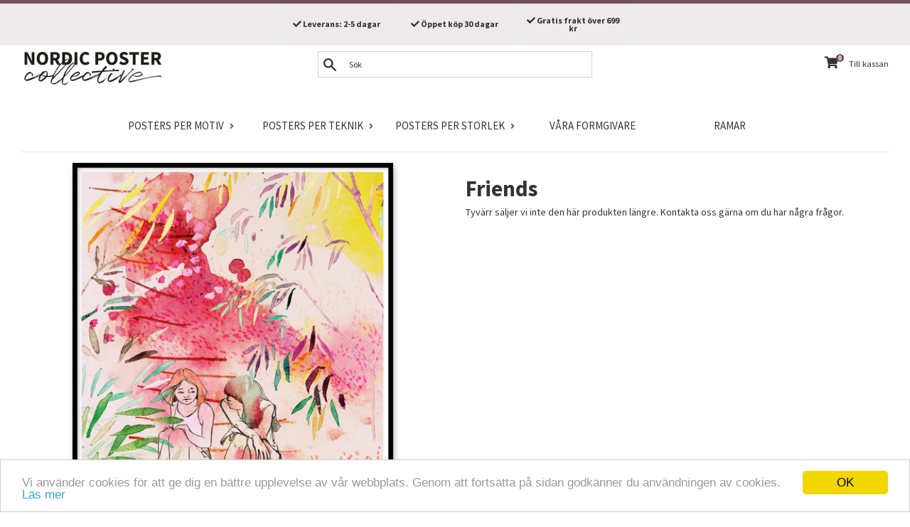

--- FILE ---
content_type: text/html; charset=utf-8
request_url: https://nordicpostercollective.se/products/friends-gis
body_size: 28544
content:
<!doctype html>
<!--[if IE 9]> <html class="ie9 supports-no-js" lang="sv"> <![endif]-->
<!--[if (gt IE 9)|!(IE)]><!--> <html class="supports-no-js" lang="sv"> <!--<![endif]-->
<head>
  <meta charset="utf-8">
  <meta http-equiv="X-UA-Compatible" content="IE=edge,chrome=1">
  <meta name="viewport" content="width=device-width,initial-scale=1">
  <meta name="theme-color" content="">
  
  <link rel="canonical" href="https://nordicpostercollective.se/products/friends-gis">
  
  
  
<!-- Google Tag Manager -->
<script>(function(w,d,s,l,i){w[l]=w[l]||[];w[l].push({'gtm.start':
new Date().getTime(),event:'gtm.js'});var f=d.getElementsByTagName(s)[0],
j=d.createElement(s),dl=l!='dataLayer'?'&l='+l:'';j.async=true;j.src=
'https://www.googletagmanager.com/gtm.js?id='+i+dl;f.parentNode.insertBefore(j,f);
})(window,document,'script','dataLayer','GTM-MK7D33P');</script>
<!-- End Google Tag Manager -->
  
  
    <link rel="shortcut icon" href="//nordicpostercollective.se/cdn/shop/files/favicon_32x32.png?v=1613737637" type="image/png" />
  


  
  <title>Poster: Friends - köp från Nordic Poster Collective</title>

  

  
  <meta name="description" content="Poster: Friends, från Utgångna produkter. Poster med två vänner. Tryckt på ett vackert, matt papper i hög kvalitet.">



  <!-- /snippets/social-meta-tags.liquid -->


  <meta property="og:type" content="product">
  <meta property="og:title" content="Friends">
  
    <meta property="og:image" content="http://nordicpostercollective.se/cdn/shop/products/friends-gis-3_grande.jpg?v=1562860830">
    <meta property="og:image:secure_url" content="https://nordicpostercollective.se/cdn/shop/products/friends-gis-3_grande.jpg?v=1562860830">
  
    <meta property="og:image" content="http://nordicpostercollective.se/cdn/shop/products/friends-gis-1_grande.jpg?v=1562860830">
    <meta property="og:image:secure_url" content="https://nordicpostercollective.se/cdn/shop/products/friends-gis-1_grande.jpg?v=1562860830">
  
  <meta property="og:description" content="Poster med två vänner.">
  <meta property="og:price:amount" content="189">
  <meta property="og:price:currency" content="SEK">


  <meta property="og:url" content="https://nordicpostercollective.se/products/friends-gis">

<meta property="og:site_name" content="Nordic Poster Collective">




  <meta name="twitter:card" content="summary">


  <meta name="twitter:title" content="Friends">
  <meta name="twitter:description" content="Poster med två vänner.">



  <script>
    document.documentElement.className = document.documentElement.className.replace('supports-no-js', 'supports-js');

    var theme = {
      mapStrings: {
        addressError: "Fel vid sökning på den adressen",
        addressNoResults: "Inget resultat för den adressen",
        addressQueryLimit: "You have exceeded the Google API usage limit. Consider upgrading to a \u003ca href=\"https:\/\/developers.google.com\/maps\/premium\/usage-limits\"\u003ePremium Plan\u003c\/a\u003e.",
        authError: "There was a problem authenticating your Google Maps account."
      }
    }
  </script>

  <link href="//nordicpostercollective.se/cdn/shop/t/72/assets/theme.scss.css?v=48772747813149259731704932719" rel="stylesheet" type="text/css" media="all" />

  <!-- Google Fonts -->
  
    
    
    <link href="//fonts.googleapis.com/css?family=Source+Sans+Pro:400,400i,700,700i" rel="stylesheet" type="text/css" media="all" />
  
  
    
      
      
      <link href="//fonts.googleapis.com/css?family=Playfair+Display:400,400i,700,700i" rel="stylesheet" type="text/css" media="all" />
    
  
  <link href="https://fonts.googleapis.com/css?family=Playfair+Display:400,700i|Source+Sans+Pro" rel="stylesheet">

  <script>window.performance && window.performance.mark && window.performance.mark('shopify.content_for_header.start');</script><meta id="shopify-digital-wallet" name="shopify-digital-wallet" content="/24694477/digital_wallets/dialog">
<meta name="shopify-checkout-api-token" content="2fe447958c08a9e7fa3e04815926c61c">
<meta id="in-context-paypal-metadata" data-shop-id="24694477" data-venmo-supported="false" data-environment="production" data-locale="en_US" data-paypal-v4="true" data-currency="SEK">
<link rel="alternate" type="application/json+oembed" href="https://nordicpostercollective.se/products/friends-gis.oembed">
<script async="async" src="/checkouts/internal/preloads.js?locale=sv-SE"></script>
<script id="shopify-features" type="application/json">{"accessToken":"2fe447958c08a9e7fa3e04815926c61c","betas":["rich-media-storefront-analytics"],"domain":"nordicpostercollective.se","predictiveSearch":true,"shopId":24694477,"locale":"sv"}</script>
<script>var Shopify = Shopify || {};
Shopify.shop = "nordicpostercollective.myshopify.com";
Shopify.locale = "sv";
Shopify.currency = {"active":"SEK","rate":"1.0"};
Shopify.country = "SE";
Shopify.theme = {"name":"NPC-63 (fix meta data price)","id":44014796865,"schema_name":"Simple","schema_version":"3.6.0","theme_store_id":null,"role":"main"};
Shopify.theme.handle = "null";
Shopify.theme.style = {"id":null,"handle":null};
Shopify.cdnHost = "nordicpostercollective.se/cdn";
Shopify.routes = Shopify.routes || {};
Shopify.routes.root = "/";</script>
<script type="module">!function(o){(o.Shopify=o.Shopify||{}).modules=!0}(window);</script>
<script>!function(o){function n(){var o=[];function n(){o.push(Array.prototype.slice.apply(arguments))}return n.q=o,n}var t=o.Shopify=o.Shopify||{};t.loadFeatures=n(),t.autoloadFeatures=n()}(window);</script>
<script id="shop-js-analytics" type="application/json">{"pageType":"product"}</script>
<script defer="defer" async type="module" src="//nordicpostercollective.se/cdn/shopifycloud/shop-js/modules/v2/client.init-shop-cart-sync_D51RTnKt.sv.esm.js"></script>
<script defer="defer" async type="module" src="//nordicpostercollective.se/cdn/shopifycloud/shop-js/modules/v2/chunk.common_dmzdNcGn.esm.js"></script>
<script defer="defer" async type="module" src="//nordicpostercollective.se/cdn/shopifycloud/shop-js/modules/v2/chunk.modal_D9odvy2b.esm.js"></script>
<script type="module">
  await import("//nordicpostercollective.se/cdn/shopifycloud/shop-js/modules/v2/client.init-shop-cart-sync_D51RTnKt.sv.esm.js");
await import("//nordicpostercollective.se/cdn/shopifycloud/shop-js/modules/v2/chunk.common_dmzdNcGn.esm.js");
await import("//nordicpostercollective.se/cdn/shopifycloud/shop-js/modules/v2/chunk.modal_D9odvy2b.esm.js");

  window.Shopify.SignInWithShop?.initShopCartSync?.({"fedCMEnabled":true,"windoidEnabled":true});

</script>
<script>(function() {
  var isLoaded = false;
  function asyncLoad() {
    if (isLoaded) return;
    isLoaded = true;
    var urls = ["https:\/\/chimpstatic.com\/mcjs-connected\/js\/users\/fb2d72ef4598b6a2944df4309\/775ef50e4c8f5c356bb9663d2.js?shop=nordicpostercollective.myshopify.com","https:\/\/chimpstatic.com\/mcjs-connected\/js\/users\/fb2d72ef4598b6a2944df4309\/c5d65bbe33902619dd1a4ed50.js?shop=nordicpostercollective.myshopify.com"];
    for (var i = 0; i < urls.length; i++) {
      var s = document.createElement('script');
      s.type = 'text/javascript';
      s.async = true;
      s.src = urls[i];
      var x = document.getElementsByTagName('script')[0];
      x.parentNode.insertBefore(s, x);
    }
  };
  if(window.attachEvent) {
    window.attachEvent('onload', asyncLoad);
  } else {
    window.addEventListener('load', asyncLoad, false);
  }
})();</script>
<script id="__st">var __st={"a":24694477,"offset":3600,"reqid":"5e2a49ff-7e24-4b8d-afd5-2e45f2bba28d-1769786334","pageurl":"nordicpostercollective.se\/products\/friends-gis","u":"50734c263d9e","p":"product","rtyp":"product","rid":3928110071873};</script>
<script>window.ShopifyPaypalV4VisibilityTracking = true;</script>
<script id="captcha-bootstrap">!function(){'use strict';const t='contact',e='account',n='new_comment',o=[[t,t],['blogs',n],['comments',n],[t,'customer']],c=[[e,'customer_login'],[e,'guest_login'],[e,'recover_customer_password'],[e,'create_customer']],r=t=>t.map((([t,e])=>`form[action*='/${t}']:not([data-nocaptcha='true']) input[name='form_type'][value='${e}']`)).join(','),a=t=>()=>t?[...document.querySelectorAll(t)].map((t=>t.form)):[];function s(){const t=[...o],e=r(t);return a(e)}const i='password',u='form_key',d=['recaptcha-v3-token','g-recaptcha-response','h-captcha-response',i],f=()=>{try{return window.sessionStorage}catch{return}},m='__shopify_v',_=t=>t.elements[u];function p(t,e,n=!1){try{const o=window.sessionStorage,c=JSON.parse(o.getItem(e)),{data:r}=function(t){const{data:e,action:n}=t;return t[m]||n?{data:e,action:n}:{data:t,action:n}}(c);for(const[e,n]of Object.entries(r))t.elements[e]&&(t.elements[e].value=n);n&&o.removeItem(e)}catch(o){console.error('form repopulation failed',{error:o})}}const l='form_type',E='cptcha';function T(t){t.dataset[E]=!0}const w=window,h=w.document,L='Shopify',v='ce_forms',y='captcha';let A=!1;((t,e)=>{const n=(g='f06e6c50-85a8-45c8-87d0-21a2b65856fe',I='https://cdn.shopify.com/shopifycloud/storefront-forms-hcaptcha/ce_storefront_forms_captcha_hcaptcha.v1.5.2.iife.js',D={infoText:'Skyddas av hCaptcha',privacyText:'Integritet',termsText:'Villkor'},(t,e,n)=>{const o=w[L][v],c=o.bindForm;if(c)return c(t,g,e,D).then(n);var r;o.q.push([[t,g,e,D],n]),r=I,A||(h.body.append(Object.assign(h.createElement('script'),{id:'captcha-provider',async:!0,src:r})),A=!0)});var g,I,D;w[L]=w[L]||{},w[L][v]=w[L][v]||{},w[L][v].q=[],w[L][y]=w[L][y]||{},w[L][y].protect=function(t,e){n(t,void 0,e),T(t)},Object.freeze(w[L][y]),function(t,e,n,w,h,L){const[v,y,A,g]=function(t,e,n){const i=e?o:[],u=t?c:[],d=[...i,...u],f=r(d),m=r(i),_=r(d.filter((([t,e])=>n.includes(e))));return[a(f),a(m),a(_),s()]}(w,h,L),I=t=>{const e=t.target;return e instanceof HTMLFormElement?e:e&&e.form},D=t=>v().includes(t);t.addEventListener('submit',(t=>{const e=I(t);if(!e)return;const n=D(e)&&!e.dataset.hcaptchaBound&&!e.dataset.recaptchaBound,o=_(e),c=g().includes(e)&&(!o||!o.value);(n||c)&&t.preventDefault(),c&&!n&&(function(t){try{if(!f())return;!function(t){const e=f();if(!e)return;const n=_(t);if(!n)return;const o=n.value;o&&e.removeItem(o)}(t);const e=Array.from(Array(32),(()=>Math.random().toString(36)[2])).join('');!function(t,e){_(t)||t.append(Object.assign(document.createElement('input'),{type:'hidden',name:u})),t.elements[u].value=e}(t,e),function(t,e){const n=f();if(!n)return;const o=[...t.querySelectorAll(`input[type='${i}']`)].map((({name:t})=>t)),c=[...d,...o],r={};for(const[a,s]of new FormData(t).entries())c.includes(a)||(r[a]=s);n.setItem(e,JSON.stringify({[m]:1,action:t.action,data:r}))}(t,e)}catch(e){console.error('failed to persist form',e)}}(e),e.submit())}));const S=(t,e)=>{t&&!t.dataset[E]&&(n(t,e.some((e=>e===t))),T(t))};for(const o of['focusin','change'])t.addEventListener(o,(t=>{const e=I(t);D(e)&&S(e,y())}));const B=e.get('form_key'),M=e.get(l),P=B&&M;t.addEventListener('DOMContentLoaded',(()=>{const t=y();if(P)for(const e of t)e.elements[l].value===M&&p(e,B);[...new Set([...A(),...v().filter((t=>'true'===t.dataset.shopifyCaptcha))])].forEach((e=>S(e,t)))}))}(h,new URLSearchParams(w.location.search),n,t,e,['guest_login'])})(!0,!0)}();</script>
<script integrity="sha256-4kQ18oKyAcykRKYeNunJcIwy7WH5gtpwJnB7kiuLZ1E=" data-source-attribution="shopify.loadfeatures" defer="defer" src="//nordicpostercollective.se/cdn/shopifycloud/storefront/assets/storefront/load_feature-a0a9edcb.js" crossorigin="anonymous"></script>
<script data-source-attribution="shopify.dynamic_checkout.dynamic.init">var Shopify=Shopify||{};Shopify.PaymentButton=Shopify.PaymentButton||{isStorefrontPortableWallets:!0,init:function(){window.Shopify.PaymentButton.init=function(){};var t=document.createElement("script");t.src="https://nordicpostercollective.se/cdn/shopifycloud/portable-wallets/latest/portable-wallets.sv.js",t.type="module",document.head.appendChild(t)}};
</script>
<script data-source-attribution="shopify.dynamic_checkout.buyer_consent">
  function portableWalletsHideBuyerConsent(e){var t=document.getElementById("shopify-buyer-consent"),n=document.getElementById("shopify-subscription-policy-button");t&&n&&(t.classList.add("hidden"),t.setAttribute("aria-hidden","true"),n.removeEventListener("click",e))}function portableWalletsShowBuyerConsent(e){var t=document.getElementById("shopify-buyer-consent"),n=document.getElementById("shopify-subscription-policy-button");t&&n&&(t.classList.remove("hidden"),t.removeAttribute("aria-hidden"),n.addEventListener("click",e))}window.Shopify?.PaymentButton&&(window.Shopify.PaymentButton.hideBuyerConsent=portableWalletsHideBuyerConsent,window.Shopify.PaymentButton.showBuyerConsent=portableWalletsShowBuyerConsent);
</script>
<script data-source-attribution="shopify.dynamic_checkout.cart.bootstrap">document.addEventListener("DOMContentLoaded",(function(){function t(){return document.querySelector("shopify-accelerated-checkout-cart, shopify-accelerated-checkout")}if(t())Shopify.PaymentButton.init();else{new MutationObserver((function(e,n){t()&&(Shopify.PaymentButton.init(),n.disconnect())})).observe(document.body,{childList:!0,subtree:!0})}}));
</script>
<link id="shopify-accelerated-checkout-styles" rel="stylesheet" media="screen" href="https://nordicpostercollective.se/cdn/shopifycloud/portable-wallets/latest/accelerated-checkout-backwards-compat.css" crossorigin="anonymous">
<style id="shopify-accelerated-checkout-cart">
        #shopify-buyer-consent {
  margin-top: 1em;
  display: inline-block;
  width: 100%;
}

#shopify-buyer-consent.hidden {
  display: none;
}

#shopify-subscription-policy-button {
  background: none;
  border: none;
  padding: 0;
  text-decoration: underline;
  font-size: inherit;
  cursor: pointer;
}

#shopify-subscription-policy-button::before {
  box-shadow: none;
}

      </style>

<script>window.performance && window.performance.mark && window.performance.mark('shopify.content_for_header.end');</script>

  <script src="//ajax.googleapis.com/ajax/libs/jquery/1.11.0/jquery.min.js" type="text/javascript"></script>
  <script src="//nordicpostercollective.se/cdn/shop/t/72/assets/modernizr.min.js?v=44044439420609591321552850794" type="text/javascript"></script>

  <!--[if (gt IE 9)|!(IE)]><!--><script src="//nordicpostercollective.se/cdn/shop/t/72/assets/lazysizes.min.js?v=71745035489482760341552850793" async="async"></script><!--<![endif]-->
  <!--[if lte IE 9]><script src="//nordicpostercollective.se/cdn/shop/t/72/assets/lazysizes.min.js?v=71745035489482760341552850793"></script><![endif]-->

  
<!-- Algolia head -->
  <script type="text/template" id="template_algolia_money_format">{{amount_no_decimals}} kr
</script>
  <script type="text/template" id="template_algolia_autocomplete"><div class="
  aa-columns-container

  [[# with.articles ]] aa-with-articles [[/ with.articles ]]
  [[^ with.articles ]] aa-without-articles [[/ with.articles ]]

  [[# with.collections ]] aa-with-collections [[/ with.collections ]]
  [[^ with.collections ]] aa-without-collections [[/ with.collections ]]

  [[# with.poweredBy ]] aa-with-powered-by [[/ with.poweredBy ]]
  [[^ with.poweredBy ]] aa-without-powered-by [[/ with.poweredBy ]]

  [[# with.products ]] aa-with-products [[/ with.products ]]
  [[^ with.products ]] aa-without-products [[/ with.products ]]
">
  <div class="aa-dataset-products aa-right-column"></div>

  <div class="aa-left-column">
    <div class="aa-collections">
      <div class="aa-collections-header">
        Kategorier
      </div>
      <div class="aa-dataset-collections"></div>
    </div>

    <div class="aa-articles">
      <div class="aa-articles-header">
        Blog posts
      </div>
      <div class="aa-dataset-articles"></div>
    </div>

    <div class="aa-powered-by">
      <a
        class="aa-powered-by-logo"
        href="https://www.algolia.com/?utm_source=shopify&utm_medium=link&utm_campaign=autocomplete-[[ storeName ]]"
      ></a>
    </div>
  </div>
</div>
</script>
  <script type="text/template" id="template_algolia_autocomplete.css">.algolia-autocomplete {
  box-sizing: border-box;

  background: white;
  border: 1px solid #CCC;
  border-top: 2px solid #735057;

  z-index: 10000 !important;

  color: black;

  text-align: left;
}

.aa-dropdown-menu .aa-highlight {
}

.aa-dropdown-menu .aa-cursor {
  cursor: pointer;
  background: #f8f8f8;
}

/* Resets */
.aa-dropdown-menu div,
.aa-dropdown-menu p,
.aa-dropdown-menu span,
.aa-dropdown-menu a {
  box-sizing: border-box;

  margin: 0;
  padding: 0;

  line-height: 1;
}

/* Links */
.aa-dropdown-menu a,
.aa-dropdown-menu a:hover,
.aa-dropdown-menu a:focus,
.aa-dropdown-menu a:active {
  font-weight: initial;
  text-decoration: initial;

  color: #735057;
}

/* Column layout */
.aa-dropdown-menu .aa-left-column,
.aa-dropdown-menu .aa-right-column {
  position: relative;

  padding: 24px 24px 0 24px;
}

.aa-dropdown-menu-size-xs .aa-left-column,
.aa-dropdown-menu-size-xs .aa-right-column,
.aa-dropdown-menu-size-sm .aa-left-column,
.aa-dropdown-menu-size-sm .aa-right-column {
  padding: 24px 12px 0 12px;
}

.aa-dropdown-menu .aa-with-powered-by .aa-left-column {
  padding-bottom: 48px;
}

.aa-dropdown-menu-size-xs .aa-left-column,
.aa-dropdown-menu-size-sm .aa-left-column {
  padding-top: 0;
  padding-bottom: 32px;
}

.aa-dropdown-menu-size-xs .aa-without-powered-by .aa-left-column,
.aa-dropdown-menu-size-sm .aa-without-powered-by .aa-left-column {
  padding-bottom: 0;
}

.aa-dropdown-menu-size-lg .aa-columns-container {
  direction: rtl;

  width: 100%;

  display: table;
  table-layout: fixed;
}

.aa-dropdown-menu-size-lg .aa-left-column,
.aa-dropdown-menu-size-lg .aa-right-column {
  display: table-cell;
  direction: ltr;
  vertical-align: top;
}

.aa-dropdown-menu-size-lg .aa-left-column {
  width: 30%;
}

.aa-dropdown-menu-size-lg .aa-without-articles.aa-without-collections .aa-left-column {
  display: none;
}

.aa-dropdown-menu-size-lg .aa-without-products .aa-left-column {
  width: 100%;
}

.aa-dropdown-menu-size-lg .aa-right-column {
  width: 70%;
  border-left: 1px solid #ebebeb;

  padding-bottom: 64px;
}

.aa-dropdown-menu-size-lg .aa-without-articles.aa-without-collections .aa-right-column {
  width: 100%;
  border-left: none;
}

.aa-dropdown-menu-size-lg .aa-without-products .aa-right-column {
  display: none;
}

/* Products group */
.aa-dropdown-menu .aa-dataset-products .aa-suggestions:after {
  content: '';
  display: block;
  clear: both;
}

.aa-dropdown-menu .aa-without-products .aa-dataset-products {
  display: none;
}

.aa-dropdown-menu .aa-products-empty {
  margin-bottom: 16px;
}

.aa-dropdown-menu .aa-products-empty .aa-no-result {
  color: [[ colors.secondary ]];
}

.aa-dropdown-menu .aa-products-empty .aa-see-all {
  margin-top: 8px;
}

/* Product */
.aa-dropdown-menu .aa-dataset-products .aa-suggestion {
  float: left;

  width: 50%;

  margin-bottom: 16px;
  margin-top: -4px; /* -$v_padding */
}

.aa-dropdown-menu-size-xs .aa-dataset-products .aa-suggestion,
.aa-dropdown-menu-size-sm .aa-dataset-products .aa-suggestion {
  width: 100%;
}

.aa-dropdown-menu .aa-product {
  position: relative;
  min-height: 56px; /* $img_size + 2 * $v_padding */

  padding: 4px 16px; /* $v_padding, $h_padding */
}

.aa-dropdown-menu .aa-product-picture {
  position: absolute;

  width: 48px; /* $img_size */
  height: 48px; /* $img_size */

  top: 4px; /* $v_padding */
  left: 16px; /* $h_padding */

  background-position: center center;
  background-size: contain;
  background-repeat: no-repeat;
}

.aa-dropdown-menu .aa-product-text {
  margin-left: 64px; /* $img_size + $h_padding */
}

.aa-dropdown-menu-size-xs .aa-product {
  padding: 4px;
}

.aa-dropdown-menu-size-xs .aa-product-picture {
  display: none;
}

.aa-dropdown-menu-size-xs .aa-product-text {
  margin: 0;
}

.aa-dropdown-menu .aa-product-info {
  font-size: 0.85em;
  color: #735057;
}

.aa-dropdown-menu .aa-product-info .aa-highlight {
  font-size: 1em;
}

.aa-dropdown-menu .aa-product-price {
  color: [[ colors.secondary ]];
  font-weight: bold;
}

.aa-dropdown-menu .aa-product-variant {
  font-size: 0.8em;
}

.aa-dropdown-menu .aa-product-title,
.aa-dropdown-menu .aa-product-info {
  width: 100%;

  margin-top: -0.4em;

  white-space: nowrap;
  overflow: hidden;
  text-overflow: ellipsis;

  line-height: 1.5;
}

.aa-dropdown-menu .aa-product-title {
  font-family: 'Source Sans Pro', sans-serif;
  text-transform: uppercase;
  font-style: normal;
  font-size: 1em;
  font-weight: bold;

  color: [[ colors.secondary ]];
}

/* Collections & Articles */
.aa-dropdown-menu .aa-without-collections .aa-collections {
  display: none;
}

.aa-dropdown-menu .aa-without-articles .aa-articles {
  display: none;
}

.aa-dropdown-menu .aa-collections,
.aa-dropdown-menu .aa-articles {
  margin-bottom: 24px;
}

.aa-dropdown-menu .aa-collections-empty .aa-no-result,
.aa-dropdown-menu .aa-articles-empty .aa-no-result {
  opacity: 0.7;
}

.aa-dropdown-menu .aa-collections-header,
.aa-dropdown-menu .aa-articles-header {
  margin-bottom: 8px;

  font-family:   font-family: 'Playfair Display', serif;
  font-style: italic;
  font-weight: bold;
  font-size: 1em;

  color: [[ colors.secondary ]];
}

.aa-dropdown-menu .aa-collection,
.aa-dropdown-menu .aa-article {
  padding: 4px;
}

/* Footer */

.aa-dropdown-menu .aa-footer {
  display: block;

  width: 100%;

  position: absolute;
  left: 0;
  bottom: 0;

  padding: 16px 48px;

  background-color: #f8f8f8;
}

.aa-dropdown-menu-size-xs .aa-footer,
.aa-dropdown-menu-size-sm .aa-footer,
.aa-dropdown-menu-size-md .aa-footer {
  display: none;
}

/* Powered By */

.aa-dropdown-menu .aa-without-powered-by .aa-powered-by {
  display: none;
}

.aa-dropdown-menu .aa-powered-by {
  width: 100%;

  position: absolute;
  left: 0;
  bottom: 16px;

  text-align: center;
  font-size: 0.8em;
  color: [[ colors.secondary ]];
}

.aa-dropdown-menu .aa-powered-by-logo {
  display: inline-block;

  width: 142px;
  height: 24px;

  margin-bottom: -6px;

  background-position: center center;
  background-size: contain;
  background-repeat: no-repeat;
  background-image: url([data-uri]);
}
</script>
  <script type="text/template" id="template_algolia_autocomplete_collection"><div class="aa-collection">
  <div class="aa-picture" style="background-image: url('[[# helpers.iconImage ]][[/ helpers.iconImage ]]')"></div>
  <div class="aa-text">
    <span class="aa-title">[[& _highlightResult.title.value ]]</span>
  </div>
</div>
</script>
  <script type="text/template" id="template_algolia_autocomplete_collections_empty"><div class="aa-collections-empty">
  <div class="aa-no-result">
    Ingen träff
  </div>
</div>
</script>
  <script type="text/template" id="template_algolia_autocomplete_article"><div class="aa-article">
  <div class="aa-text">
    <span class="aa-title">[[& _highlightResult.title.value ]]</span>
  </div>
</div>
</script>
  <script type="text/template" id="template_algolia_autocomplete_articles_empty"><div class="aa-articles-empty">
  <div class="aa-no-result">
    Ingen artikel
  </div>
</div>
</script>
  <script type="text/template" id="template_algolia_autocomplete_product"><div class="aa-product">
  <div class="aa-product-picture" style="background-image: url('[[# helpers.thumbImage ]][[/ helpers.thumbImage ]]')"></div>
  <div class="aa-product-text">
    <p class="aa-product-title">
      [[& _highlightResult.title.value]]
    </p>
    <p class="aa-product-info">
      [[# vendor ]]
        [[& _highlightResult.vendor.value ]]
      [[/ vendor ]]
    </p>
    <p>
      <span class="aa-product-price">[[# helpers.instantsearchPrice ]][[/ helpers.instantsearchPrice ]]</span>
      <span class="aa-product-variant">[[# helpers.instantsearchSize ]][[/ helpers.instantsearchSize ]]</span>
    </p>    
  </div>
</div>
</script>
  <script type="text/template" id="template_algolia_autocomplete_products_empty"><div class="aa-products-empty">
  <p class="aa-no-result">
    Inget resultat för sökningen "[[ query ]]"
  </p>

  <p class="aa-see-all">
    <a href="/search?q=">
      Se alla produkter
    </a>
  </p>
</div>
</script>
  <script type="text/template" id="template_algolia_autocomplete_footer"><div class="aa-footer">
  Alla
  <a class="aa-footer-link" href="/search?q=[[ query ]]">
    produkter som matchar
    <span class="aa-query">
      "[[ query ]]"
    </span>    
  </a>
  (<span class="aa-nbhits">[[# helpers.formatNumber ]][[ nbHits ]][[/ helpers.formatNumber ]]</span>)
</div>
</script>
  <script type="text/template" id="template_algolia_instant_search"><div class="ais-page">
  <div class="ais-facets-button">
    Visa filter
  </div>
  <div class="ais-facets">
      <div class="ais-current-refined-values-container"></div>
    [[# facets ]]
      <div class="ais-facet-[[ type ]] ais-facet-[[ name ]]"></div>
    [[/ facets ]]
  </div>
  <div class="ais-block">
    <div class="ais-input">
      <div class="ais-input--label">
        Sökning
      </div>
      <div class="ais-search-box-container"></div>
      <div class="ais-input-button">
        <div class="ais-clear-input-icon"></div>
        <a title="Search by Algolia - Click to know more" href="https://www.algolia.com/?utm_source=shopify&utm_medium=link&utm_campaign=instantsearch-[[ storeName ]]">
          <div class="ais-algolia-icon"></div>
        </a>
      </div>
    </div>
    <div class="ais-search-header">
      <div class="ais-stats-container"></div>
      <div class="ais-change-display">
        <span class="ais-change-display-block ais-change-display-selected"><i class="fa fa-th-large"></i></span>
        <span class="ais-change-display-list"><i class="fa fa-th-list"></i></span>
      </div>
      <div class="ais-sort">
        Sortera efter
        <span class="ais-sort-orders-container"></span>
      </div>
    </div>
    <div class="ais-hits-container ais-results-as-block"></div>
  </div>
  <div class="ais-pagination-container"></div>
</div>
</script>
  <script type="text/template" id="template_algolia_instant_search.css">.ais-page .aa-highlight {
  color: black;
  font-weight: bold;
}

/* Resets */
.ais-page div,
.ais-page p,
.ais-page span,
.ais-page a,
.ais-page ul,
.ais-page li,
.ais-page input {
  box-sizing: border-box;

  margin: 0;
  padding: 0;

  line-height: 1;
}

/* Links */
.ais-page .ais-link,
.ais-page a,
.ais-page a:focus,
.ais-page a:active {
  font-weight: initial;
  text-decoration: initial;

  color: #735057;

  cursor: pointer;
}

/* Columns */
.ais-page .ais-facets {
  width: 25%;
  float: left;
  padding-right: 8px;
}

.ais-page .ais-block {
  width: 75%;
  float: right;
  padding-left: 8px;
}

.ais-results-size-xs .ais-page .ais-facets,
.ais-results-size-xs .ais-page .ais-block,
.ais-results-size-sm .ais-page .ais-facets,
.ais-results-size-sm .ais-page .ais-block {
  width: 100%;
  padding-left: 0px;
}

.ais-page .ais-pagination {
  clear: both;
}

/* Refine button */
.ais-page .ais-facets-button {
  display: none;

  margin: 16px 0;
  padding: 8px;

  border: 1px solid #e0e0e0;
  text-align: center;

  cursor: pointer;
}

.ais-results-size-xs .ais-page .ais-facets-button,
.ais-results-size-sm .ais-page .ais-facets-button {
  display: block;
}

.ais-results-size-xs .ais-page .ais-facets,
.ais-results-size-sm .ais-page .ais-facets {
  display: none;
}

.ais-results-size-xs .ais-page .ais-facets__shown,
.ais-results-size-sm .ais-page .ais-facets__shown {
  display: block;
}

/* Facets */
.ais-page .ais-facet {
  border-bottom: 1px solid #e0e0e0;

  margin-bottom: 16px;

  color: #636363;
}

.ais-page .ais-facet a,
.ais-page .ais-facet a:hover,
.ais-page .ais-facet a:focus,
.ais-page .ais-facet a:active {
  color: #666;
}

.ais-page .ais-facet--header {
  padding: 6px 8px;

  font-family: 'Source Sans Pro', sans-serif;
  text-transform: uppercase;
  font-style: normal;
  font-size: 1em;
  font-weight: bold;

  color: [[ colors.secondary ]];
}

.ais-page .ais-facet--body {
  padding: 8px;
}

.ais-page .ais-facet--item {
  position: relative;
  width: 100%;

  padding: 6px 50px 6px 0;

  cursor: pointer;
}

.ais-page .ais-facet--label {
  display: inline-block;
  margin-top: -0.15em;
  margin-bottom: -0.15em;

  width: 100%;

  white-space: nowrap;
  overflow: hidden;
  text-overflow: ellipsis;

  cursor: pointer;

  line-height: 1.3;
}

.ais-page .ais-facet--count {
  [[# distinct ]]
    display: none;
  [[/ distinct ]]

  position: absolute;

  top: 6px;
  right: 0px;

  color: [[ colors.secondary ]];
}

.ais-page .ais-facet--active {
  font-weight: bold;
}

.ais-page .ais-facet--active, .ais-page .ais-facet--item:hover {
  margin-left: -8px;
  padding-left: 4px;
  padding-right: 42px;

  border-left: 4px solid #735057;
}

.ais-page .ais-facet--active .ais-facet--count, .ais-page .ais-facet--item:hover .ais-facet--count {
  right: -8px;
}

.ais-page .ais-current-refined-values {
  position: relative;
}

.ais-page .ais-current-refined-values--header {
  padding-right: 72px;
}

.ais-page .ais-current-refined-values--clear-all {
  position: absolute;

  top: 5px;
  right: 8px;
}

.ais-page .ais-current-refined-values--link {
  display: table;

  width: 100%;
  margin: 4px 0;

  border: 1px solid #e0e0e0;

  cursor: pointer;
}

.ais-page .ais-current-refined-values--link:before {
  content: '\2a2f';
  display: table-cell;
  vertical-align: middle;

  width: 0;
  padding: 4px 6px;

  background: #e0e0e0;
}

.ais-page .ais-current-refined-values--link div {
  display: inline;
}

.ais-page .ais-current-refined-values--link > div {
  display: table-cell;
  vertical-align: middle;

  margin-top: -0.15em;
  margin-bottom: -0.15em;
  padding: 4px 6px;

  background: #f4f4f4;

  width: 100%;
  max-width: 1px;

  white-space: nowrap;
  overflow: hidden;
  text-overflow: ellipsis;

  line-height: 1.3;
}

.ais-page .ais-current-refined-values--link:hover {
  text-decoration: none;
}

.ais-page .ais-current-refined-values--link:hover > div {
  text-decoration: line-through;
}

.ais-page .ais-current-refined-values--label {
  font-weight: bold;
}

.ais-page .ais-current-refined-values--count {
  display: none;
}

.ais-page .ais-range-slider--target {
  margin: 16px 16px 24px 16px;
  cursor: pointer;
}

.ais-page .ais-range-slider--tooltip {
  display: none;

  background: transparent;

  font-size: 0.8em;
}

.ais-page .ais-range-slider--connect {
  background: #735057;
}

.ais-page .ais-range-slider--handle {
  border-color: #ccc;
}

.ais-page .ais-range-slider--active .ais-range-slider--tooltip {
  display: block;
}

.ais-page .ais-range-slider--value {
  margin-left: -20px;
  padding-top: 15px;

  font-size: 0.8em;
}

/* Search box */

.ais-page .ais-input {
  display: table;
  width: 100%;

  border: 2px solid #e0e0e0;
}

.ais-page .ais-input--label {
  display: table-cell;
  vertical-align: middle;

  width: 0;

  padding: 8px;
  padding-right: 24px;

  white-space: nowrap;
  color: [[ colors.secondary ]];
  background: #e0e0e0;
}

.ais-results-size-xs .ais-page .ais-input--label {
  display: none;
}

.ais-page .ais-search-box-container {
  display: table-cell;
  width: 100%;
  vertical-align: middle;
}

.ais-page .ais-search-box--input {
  width: 100%;
  padding: 8px 16px 8px 4px;

  border: none;
}

.ais-page .ais-search-box--input::-ms-clear {
  display: none;
  width: 0;
  height: 0;
}

.ais-page .ais-search-box--input,
.ais-page .ais-search-box--input:focus {
  outline: 0;
  box-shadow: none;

  height: 32px;
  padding: 0 8px;
}

.ais-page .ais-input-button {
  display: table-cell;
  vertical-align: middle;

  width: 0;
  padding: 4px 8px;
}

.ais-page .ais-clear-input-icon,
.ais-page .ais-algolia-icon {
  background-size: contain;
  background-position: center center;
  background-repeat: no-repeat;

  cursor: pointer;
}

.ais-page .ais-clear-input-icon {
  display: none;

  width: 16px;
  height: 16px;

  background-image: url('[data-uri]');
}

.ais-page .ais-algolia-icon {
  width: 24px;
  height: 24px;

  background-image: url([data-uri]);
}

/* Search header */
.ais-page .ais-search-header {
  margin: 16px 0 8px 0;
  padding: 0.6em 0.9em 0.4em 0.9em;

  background: #f4f4f4;
  color: [[ colors.secondary ]];
}

.ais-page .ais-search-header:after {
  content: '';
  clear: both;
  display: block;
}

.ais-page .ais-search-header {
  font-size: 0.85em;
}

.ais-page .ais-search-header * {
  font-size: inherit;
  line-height: 1.6;
}

/* Stats */
.ais-page .ais-stats {
  float: left;
}

.ais-page .ais-stats--nb-results {
  font-weight: bold;
}

.ais-results-size-xs .ais-page .ais-stats {
  float: none;
}

/* Display mode */
.ais-page .ais-change-display {
  float: right;

  margin-left: 10px;

  cursor: pointer;
}

.ais-page .ais-change-display-block:hover,
.ais-page .ais-change-display-list:hover,
.ais-page .ais-change-display-selected {
  color: #735057;
}

.ais-results-size-xs .ais-page .ais-change-display {
	display: none;
}

/* Sort orders */
.ais-page .ais-sort {
  float: right;
}

.ais-results-size-xs .ais-page .ais-sort {
  float: none;
}

.ais-page .ais-sort-by-selector {
  display: inline-block;
  width: auto;
  min-width: 0;
  height: 1.6em;
  min-height: 0;

  padding: 0 0.4em;
  margin: 0;
  margin-top: -0.1em;

  cursor: pointer;
  padding-right: 25px;
}

/* Hits */
.ais-page .ais-hits:after {
  content: '';
  clear: both;
  display: block;
}

.ais-page .ais-hit-empty {
  margin-top: 60px;
  text-align: center;
}

.ais-page .ais-highlight {
}

.ais-page .ais-highlight:before {
}

.ais-page .ais-hit {
  position: relative;
  float: left;
  cursor: pointer;
}

.ais-page .ais-hit:hover {
}

.ais-page .ais-hit--details * {
  width: 100%;

  margin-top: -0.15em;
  margin-bottom: -0.15em;

  white-space: nowrap;
  overflow: hidden;
  text-overflow: ellipsis;

  line-height: 1.5;
}

.ais-page .ais-hit--title a {
  color: [[ colors.secondary ]];
  font-size: 1em;
  font-family: 'Source Sans Pro', sans-serif;
  font-style: normal;
  text-transform: uppercase;
  font-weight: bold;
}

.ais-page .ais-hit--subtitle {
  font-size: 0.8em;
  color: #735057;
  margin-bottom: 8px;
}

.ais-page .ais-hit--subtitle * {
  font-size: inherit;
}

.ais-page .ais-hit--price {
  color: [[ colors.secondary ]];
  font-family: 'Playfair Display', serif;
  font-style: italic;
  font-weight: bold;
}

.ais-page .ais-hit--price-striked {
  text-decoration: line-through;
  color: [[ colors.secondary ]];
  font-family: 'Playfair Display', serif;
  font-style: italic;
  font-weight: bold;
}

.ais-page .ais-hit--price-striked span {
  color: #735057;
  font-family: 'Playfair Display', serif;
  font-style: italic;
  font-weight: bold;
}

.ais-page .ais-hit--price-discount {
  color: [[ colors.secondary ]];
  font-family: 'Playfair Display', serif;
  font-style: italic;
  font-weight: bold;
}

.ais-page .algolia-variant {
	font-size: 0.8em;
}

.ais-page .ais-hit--cart-button {
  display: inline-block;

  width: auto;
  padding: 8px 16px;
  margin-top: 8px;

  color: #fff;
  background: #735057;

  font-size: 1em;
  text-transform: uppercase;

  font-family: 'Source Sans Pro', sans-serif;
  font-style: normal;
  font-weight: bold;
}

.ais-page .ais-hit--cart-button:not(.ais-hit--cart-button__disabled):hover {
  background: #480d26;
}

.ais-page .ais-hit--cart {
  display: none;
}

.ais-page .ais-hit--cart-button__disabled {
  background: #ccc;
}

.ais-page .ais-results-as-list .ais-hit {
  padding: 15px 25px; /* $v_padding $h_padding */
  width: 100%;
  min-height: 210px; /* $img_size + 2 * $v_padding */
}

.ais-page .ais-results-as-list .ais-hit--picture {
  position: absolute;
  top: 15px; /* $v_padding */
  left: 25px; /* $h_padding */
  width: 180px; /* $img_size */
  height: 180px; /* $img_size */
  background-position: center center;
  background-size: contain;
  background-repeat: no-repeat;
}

.ais-page .ais-results-as-list .ais-hit--details {
  margin-left: 195px; /* $img_size + 2 * $h_padding */
}

.ais-page .ais-results-as-block .ais-hit {
  text-align: center;
}

.ais-results-size-xs .ais-page .ais-results-as-block .ais-hit {
  width: 100%;  
}

.ais-results-size-sm .ais-page .ais-results-as-block .ais-hit {
  width: 50%;
}

.ais-results-size-md .ais-page .ais-results-as-block .ais-hit {
  width: 33.3%;
}

.ais-results-size-sm .ais-page .ais-results-as-block > div > div:nth-of-type(2n + 1) .ais-hit,
.ais-results-size-md .ais-page .ais-results-as-block > div > div:nth-of-type(2n + 1) .ais-hit {
  margin-left: 0;
}

.ais-results-size-lg .ais-page .ais-results-as-block .ais-hit {
  width: 33.3%;
}

.ais-results-size-lg .ais-page .ais-results-as-block > div > div:nth-of-type(3n + 1) .ais-hit {
  margin-left: 0;
}

.ais-page .ais-results-as-block .ais-hit--picture {
  position: absolute;
  top: 0px;
  left: 2.5%;
  margin-left: 0;
  width: 93%;
  height: 80%;
  background-position: center center;
  background-size: contain;
  background-repeat: no-repeat;
}

.ais-page .ais-results-as-block .ais-hit--details {
  margin-top: 120%;
  padding: 40px;
}

/* Pagination */
.ais-page .ais-pagination {
  text-align: center;
}

.ais-page .ais-pagination--item {
  width: 20px;
  height: 30px;

  margin: 0px 5px;

  text-align: center;
}

.ais-page .ais-pagination--item__active .ais-pagination--link {
  font-weight: bold;
  color: [[ colors.secondary ]];
}

.ais-page .ais-pagination--item__disabled {
  display: none;
}

.ais-page .ais-pagination--link {
  display: inline-block;

  width: 100%;
  height: 100%;

  padding: 5px 0;

  font-size: 1em;
  font-family: 'Source Sans Pro', sans-serif;
  font-style: normal;
  font-weight: normal;
  color: gray;
}
</script>
  <script type="text/template" id="template_algolia_instant_search_stats">[[# hasNoResults ]]
  Inga träffar
[[/ hasNoResults ]]

[[# hasOneResult ]]
  <span class="ais-stats--nb-results">
    1 träff
  </span>
[[/ hasOneResult ]]

[[# hasManyResults ]]
  [[ start ]]-[[ end ]] av
  <span class="ais-stats--nb-results">
    [[# helpers.formatNumber ]][[ nbHits ]][[/ helpers.formatNumber ]]
    träffar
  </span>
[[/ hasManyResults ]]
</script>
  <script type="text/template" id="template_algolia_instant_search_facet_item"><label class="[[ cssClasses.label ]]">
  [[# type.disjunctive ]]
    <input type="checkbox" class="[[ cssClasses.checkbox ]]" [[# isRefined ]]checked[[/ isRefined ]]/>
  [[/ type.disjunctive ]]
  [[ name ]]
  <span class="[[ cssClasses.count ]]">
    [[# helpers.formatNumber ]]
      [[ count ]]
    [[/ helpers.formatNumber ]]
  </span>
</label>
</script>
  <script type="text/template" id="template_algolia_instant_search_current_refined_values_item">[[# label ]]
  <div class="ais-current-refined-values--label">[[ label ]]</div>[[^ operator ]]:[[/ operator]]
[[/ label ]]

[[# operator ]]
  [[& displayOperator ]]
  [[# helpers.formatNumber ]][[ name ]][[/ helpers.formatNumber ]]
[[/ operator ]]
[[^ operator ]]
  [[# exclude ]]-[[/ exclude ]][[ name ]]
[[/ operator ]]
</script>
  <script type="text/template" id="template_algolia_instant_search_product"><div class="ais-hit ais-product" data-handle="[[ handle ]]" data-variant-id="[[ objectID ]]">
  <div class="ais-hit--picture" style="background-image: url('[[# helpers.mediumImage ]][[/ helpers.mediumImage ]]')"></div>
  <div class="ais-hit--details">
    <p class="ais-hit--title">
      <a href="/products/[[ handle ]]?variant=[[ objectID ]]" onclick="void(0)" title="[[& title ]]">
        [[& _highlightResult.title.value]]
      </a>
    </p>
    <p class="ais-hit--subtitle" title="[[# vendor ]][[ vendor ]][[/ vendor ]]">
      [[# vendor ]][[& _highlightResult.vendor.value ]][[/ vendor ]]
    </p>
    <p>
      <span class="ais-hit--price">[[# helpers.instantsearchPrice ]][[/ helpers.instantsearchPrice ]]</span>
      <span class="ais-hit--variant">[[# helpers.instantsearchSize ]][[/ helpers.instantsearchSize ]]</span>
    </p>
    [[^ _distinct ]]
      <p class="ais-hit--cart">
        [[# can_order ]]
          <a class="ais-hit--cart-button" href="/cart/add?id=[[ objectID ]]">
            Lägg i varukorgen
          </a>
        [[/ can_order ]]
        [[^ can_order ]]
          <span class="ais-hit--cart-button ais-hit--cart-button__disabled">
            Tillfälligt slut
          </span>
        [[/ can_order ]]
      </p>
    [[/ _distinct ]]
  </div>
</div>
</script>
  <script type="text/template" id="template_algolia_instant_search_no_result"><div class="ais-hit-empty">
  <div class="ais-hit-empty--title">Inga träffar</div>
  <div class="ais-hit-empty--clears">Prova att
    <a class="ais-hit-empty--clear-filters ais-link">ta bort filter</a>
    eller
    <a class="ais-hit-empty--clear-input ais-link">ändra din sökning</a>
  </div>
</div>
</script>
  <link href="//use.fontawesome.com/releases/v5.5.0/css/all.css" rel="stylesheet" type="text/css" media="all" />
  <link href="//cdn.jsdelivr.net/instantsearch.js/1/instantsearch.min.css" rel="stylesheet" type="text/css" media="all" />
  <script src="//polyfill-fastly.net/v2/polyfill.min.js" type="text/javascript"></script>
  <script src="//cdn.jsdelivr.net/lodash/3.7.0/lodash.min.js" type="text/javascript"></script>
  <script src="//cdn.jsdelivr.net/jquery/2/jquery.min.js" type="text/javascript"></script>
  <script src="//cdn.jsdelivr.net/hogan.js/3/hogan.min.js" type="text/javascript"></script>
  <script src="//cdn.jsdelivr.net/autocomplete.js/0.24.2/autocomplete.jquery.min.js" type="text/javascript"></script>
  <script src="//cdn.jsdelivr.net/algoliasearch/3/algoliasearch.min.js" type="text/javascript"></script>
  <script src="//cdn.jsdelivr.net/instantsearch.js/1/instantsearch.min.js" type="text/javascript"></script>
  <script src="//nordicpostercollective.se/cdn/shop/t/72/assets/algolia_config.js?v=106089371508960838001704932719" type="text/javascript"></script>
  <script src="//nordicpostercollective.se/cdn/shop/t/72/assets/algolia_init.js?v=10422774418498910771552850804" type="text/javascript"></script>
  <script src="//nordicpostercollective.se/cdn/shop/t/72/assets/algolia_helpers.js?v=72745104700299480271552850804" type="text/javascript"></script>
  <script src="//nordicpostercollective.se/cdn/shop/t/72/assets/algolia_autocomplete.js?v=60115866630721028621552850804" type="text/javascript"></script>
  <script src="//nordicpostercollective.se/cdn/shop/t/72/assets/algolia_facets.js?v=177570933696904540721552850804" type="text/javascript"></script>
  <script src="//nordicpostercollective.se/cdn/shop/t/72/assets/algolia_sort_orders.js?v=168951415753026249711552850805" type="text/javascript"></script>
  <script src="//nordicpostercollective.se/cdn/shop/t/72/assets/algolia_instant_search.js?v=5809458000458989471552850805" type="text/javascript"></script>
<!-- /Algolia head -->
  
  <script src="//nordicpostercollective.se/cdn/shop/t/72/assets/redirect-popup.js?v=117360609940491386791552850805" type="text/javascript"></script>  

<link href="https://monorail-edge.shopifysvc.com" rel="dns-prefetch">
<script>(function(){if ("sendBeacon" in navigator && "performance" in window) {try {var session_token_from_headers = performance.getEntriesByType('navigation')[0].serverTiming.find(x => x.name == '_s').description;} catch {var session_token_from_headers = undefined;}var session_cookie_matches = document.cookie.match(/_shopify_s=([^;]*)/);var session_token_from_cookie = session_cookie_matches && session_cookie_matches.length === 2 ? session_cookie_matches[1] : "";var session_token = session_token_from_headers || session_token_from_cookie || "";function handle_abandonment_event(e) {var entries = performance.getEntries().filter(function(entry) {return /monorail-edge.shopifysvc.com/.test(entry.name);});if (!window.abandonment_tracked && entries.length === 0) {window.abandonment_tracked = true;var currentMs = Date.now();var navigation_start = performance.timing.navigationStart;var payload = {shop_id: 24694477,url: window.location.href,navigation_start,duration: currentMs - navigation_start,session_token,page_type: "product"};window.navigator.sendBeacon("https://monorail-edge.shopifysvc.com/v1/produce", JSON.stringify({schema_id: "online_store_buyer_site_abandonment/1.1",payload: payload,metadata: {event_created_at_ms: currentMs,event_sent_at_ms: currentMs}}));}}window.addEventListener('pagehide', handle_abandonment_event);}}());</script>
<script id="web-pixels-manager-setup">(function e(e,d,r,n,o){if(void 0===o&&(o={}),!Boolean(null===(a=null===(i=window.Shopify)||void 0===i?void 0:i.analytics)||void 0===a?void 0:a.replayQueue)){var i,a;window.Shopify=window.Shopify||{};var t=window.Shopify;t.analytics=t.analytics||{};var s=t.analytics;s.replayQueue=[],s.publish=function(e,d,r){return s.replayQueue.push([e,d,r]),!0};try{self.performance.mark("wpm:start")}catch(e){}var l=function(){var e={modern:/Edge?\/(1{2}[4-9]|1[2-9]\d|[2-9]\d{2}|\d{4,})\.\d+(\.\d+|)|Firefox\/(1{2}[4-9]|1[2-9]\d|[2-9]\d{2}|\d{4,})\.\d+(\.\d+|)|Chrom(ium|e)\/(9{2}|\d{3,})\.\d+(\.\d+|)|(Maci|X1{2}).+ Version\/(15\.\d+|(1[6-9]|[2-9]\d|\d{3,})\.\d+)([,.]\d+|)( \(\w+\)|)( Mobile\/\w+|) Safari\/|Chrome.+OPR\/(9{2}|\d{3,})\.\d+\.\d+|(CPU[ +]OS|iPhone[ +]OS|CPU[ +]iPhone|CPU IPhone OS|CPU iPad OS)[ +]+(15[._]\d+|(1[6-9]|[2-9]\d|\d{3,})[._]\d+)([._]\d+|)|Android:?[ /-](13[3-9]|1[4-9]\d|[2-9]\d{2}|\d{4,})(\.\d+|)(\.\d+|)|Android.+Firefox\/(13[5-9]|1[4-9]\d|[2-9]\d{2}|\d{4,})\.\d+(\.\d+|)|Android.+Chrom(ium|e)\/(13[3-9]|1[4-9]\d|[2-9]\d{2}|\d{4,})\.\d+(\.\d+|)|SamsungBrowser\/([2-9]\d|\d{3,})\.\d+/,legacy:/Edge?\/(1[6-9]|[2-9]\d|\d{3,})\.\d+(\.\d+|)|Firefox\/(5[4-9]|[6-9]\d|\d{3,})\.\d+(\.\d+|)|Chrom(ium|e)\/(5[1-9]|[6-9]\d|\d{3,})\.\d+(\.\d+|)([\d.]+$|.*Safari\/(?![\d.]+ Edge\/[\d.]+$))|(Maci|X1{2}).+ Version\/(10\.\d+|(1[1-9]|[2-9]\d|\d{3,})\.\d+)([,.]\d+|)( \(\w+\)|)( Mobile\/\w+|) Safari\/|Chrome.+OPR\/(3[89]|[4-9]\d|\d{3,})\.\d+\.\d+|(CPU[ +]OS|iPhone[ +]OS|CPU[ +]iPhone|CPU IPhone OS|CPU iPad OS)[ +]+(10[._]\d+|(1[1-9]|[2-9]\d|\d{3,})[._]\d+)([._]\d+|)|Android:?[ /-](13[3-9]|1[4-9]\d|[2-9]\d{2}|\d{4,})(\.\d+|)(\.\d+|)|Mobile Safari.+OPR\/([89]\d|\d{3,})\.\d+\.\d+|Android.+Firefox\/(13[5-9]|1[4-9]\d|[2-9]\d{2}|\d{4,})\.\d+(\.\d+|)|Android.+Chrom(ium|e)\/(13[3-9]|1[4-9]\d|[2-9]\d{2}|\d{4,})\.\d+(\.\d+|)|Android.+(UC? ?Browser|UCWEB|U3)[ /]?(15\.([5-9]|\d{2,})|(1[6-9]|[2-9]\d|\d{3,})\.\d+)\.\d+|SamsungBrowser\/(5\.\d+|([6-9]|\d{2,})\.\d+)|Android.+MQ{2}Browser\/(14(\.(9|\d{2,})|)|(1[5-9]|[2-9]\d|\d{3,})(\.\d+|))(\.\d+|)|K[Aa][Ii]OS\/(3\.\d+|([4-9]|\d{2,})\.\d+)(\.\d+|)/},d=e.modern,r=e.legacy,n=navigator.userAgent;return n.match(d)?"modern":n.match(r)?"legacy":"unknown"}(),u="modern"===l?"modern":"legacy",c=(null!=n?n:{modern:"",legacy:""})[u],f=function(e){return[e.baseUrl,"/wpm","/b",e.hashVersion,"modern"===e.buildTarget?"m":"l",".js"].join("")}({baseUrl:d,hashVersion:r,buildTarget:u}),m=function(e){var d=e.version,r=e.bundleTarget,n=e.surface,o=e.pageUrl,i=e.monorailEndpoint;return{emit:function(e){var a=e.status,t=e.errorMsg,s=(new Date).getTime(),l=JSON.stringify({metadata:{event_sent_at_ms:s},events:[{schema_id:"web_pixels_manager_load/3.1",payload:{version:d,bundle_target:r,page_url:o,status:a,surface:n,error_msg:t},metadata:{event_created_at_ms:s}}]});if(!i)return console&&console.warn&&console.warn("[Web Pixels Manager] No Monorail endpoint provided, skipping logging."),!1;try{return self.navigator.sendBeacon.bind(self.navigator)(i,l)}catch(e){}var u=new XMLHttpRequest;try{return u.open("POST",i,!0),u.setRequestHeader("Content-Type","text/plain"),u.send(l),!0}catch(e){return console&&console.warn&&console.warn("[Web Pixels Manager] Got an unhandled error while logging to Monorail."),!1}}}}({version:r,bundleTarget:l,surface:e.surface,pageUrl:self.location.href,monorailEndpoint:e.monorailEndpoint});try{o.browserTarget=l,function(e){var d=e.src,r=e.async,n=void 0===r||r,o=e.onload,i=e.onerror,a=e.sri,t=e.scriptDataAttributes,s=void 0===t?{}:t,l=document.createElement("script"),u=document.querySelector("head"),c=document.querySelector("body");if(l.async=n,l.src=d,a&&(l.integrity=a,l.crossOrigin="anonymous"),s)for(var f in s)if(Object.prototype.hasOwnProperty.call(s,f))try{l.dataset[f]=s[f]}catch(e){}if(o&&l.addEventListener("load",o),i&&l.addEventListener("error",i),u)u.appendChild(l);else{if(!c)throw new Error("Did not find a head or body element to append the script");c.appendChild(l)}}({src:f,async:!0,onload:function(){if(!function(){var e,d;return Boolean(null===(d=null===(e=window.Shopify)||void 0===e?void 0:e.analytics)||void 0===d?void 0:d.initialized)}()){var d=window.webPixelsManager.init(e)||void 0;if(d){var r=window.Shopify.analytics;r.replayQueue.forEach((function(e){var r=e[0],n=e[1],o=e[2];d.publishCustomEvent(r,n,o)})),r.replayQueue=[],r.publish=d.publishCustomEvent,r.visitor=d.visitor,r.initialized=!0}}},onerror:function(){return m.emit({status:"failed",errorMsg:"".concat(f," has failed to load")})},sri:function(e){var d=/^sha384-[A-Za-z0-9+/=]+$/;return"string"==typeof e&&d.test(e)}(c)?c:"",scriptDataAttributes:o}),m.emit({status:"loading"})}catch(e){m.emit({status:"failed",errorMsg:(null==e?void 0:e.message)||"Unknown error"})}}})({shopId: 24694477,storefrontBaseUrl: "https://nordicpostercollective.se",extensionsBaseUrl: "https://extensions.shopifycdn.com/cdn/shopifycloud/web-pixels-manager",monorailEndpoint: "https://monorail-edge.shopifysvc.com/unstable/produce_batch",surface: "storefront-renderer",enabledBetaFlags: ["2dca8a86"],webPixelsConfigList: [{"id":"149160267","eventPayloadVersion":"v1","runtimeContext":"LAX","scriptVersion":"1","type":"CUSTOM","privacyPurposes":["MARKETING"],"name":"Meta pixel (migrated)"},{"id":"168296779","eventPayloadVersion":"v1","runtimeContext":"LAX","scriptVersion":"1","type":"CUSTOM","privacyPurposes":["ANALYTICS"],"name":"Google Analytics tag (migrated)"},{"id":"shopify-app-pixel","configuration":"{}","eventPayloadVersion":"v1","runtimeContext":"STRICT","scriptVersion":"0450","apiClientId":"shopify-pixel","type":"APP","privacyPurposes":["ANALYTICS","MARKETING"]},{"id":"shopify-custom-pixel","eventPayloadVersion":"v1","runtimeContext":"LAX","scriptVersion":"0450","apiClientId":"shopify-pixel","type":"CUSTOM","privacyPurposes":["ANALYTICS","MARKETING"]}],isMerchantRequest: false,initData: {"shop":{"name":"Nordic Poster Collective","paymentSettings":{"currencyCode":"SEK"},"myshopifyDomain":"nordicpostercollective.myshopify.com","countryCode":"SE","storefrontUrl":"https:\/\/nordicpostercollective.se"},"customer":null,"cart":null,"checkout":null,"productVariants":[{"price":{"amount":189.0,"currencyCode":"SEK"},"product":{"title":"Friends","vendor":"Utgångna produkter","id":"3928110071873","untranslatedTitle":"Friends","url":"\/products\/friends-gis","type":"mode \u0026 människor"},"id":"29401416761409","image":{"src":"\/\/nordicpostercollective.se\/cdn\/shop\/products\/friends-gis-1.jpg?v=1562860830"},"sku":"greenisl-3883-21x30cm","title":"21x30 cm","untranslatedTitle":"21x30 cm"},{"price":{"amount":299.0,"currencyCode":"SEK"},"product":{"title":"Friends","vendor":"Utgångna produkter","id":"3928110071873","untranslatedTitle":"Friends","url":"\/products\/friends-gis","type":"mode \u0026 människor"},"id":"29401416794177","image":{"src":"\/\/nordicpostercollective.se\/cdn\/shop\/products\/friends-gis-1.jpg?v=1562860830"},"sku":"greenisl-3883-30x40cm","title":"30x40 cm","untranslatedTitle":"30x40 cm"},{"price":{"amount":389.0,"currencyCode":"SEK"},"product":{"title":"Friends","vendor":"Utgångna produkter","id":"3928110071873","untranslatedTitle":"Friends","url":"\/products\/friends-gis","type":"mode \u0026 människor"},"id":"29401416826945","image":{"src":"\/\/nordicpostercollective.se\/cdn\/shop\/products\/friends-gis-1.jpg?v=1562860830"},"sku":"greenisl-3883-40x50cm","title":"40x50 cm","untranslatedTitle":"40x50 cm"},{"price":{"amount":469.0,"currencyCode":"SEK"},"product":{"title":"Friends","vendor":"Utgångna produkter","id":"3928110071873","untranslatedTitle":"Friends","url":"\/products\/friends-gis","type":"mode \u0026 människor"},"id":"29401416859713","image":{"src":"\/\/nordicpostercollective.se\/cdn\/shop\/products\/friends-gis-1.jpg?v=1562860830"},"sku":"greenisl-3883-50x70cm","title":"50x70 cm","untranslatedTitle":"50x70 cm"},{"price":{"amount":629.0,"currencyCode":"SEK"},"product":{"title":"Friends","vendor":"Utgångna produkter","id":"3928110071873","untranslatedTitle":"Friends","url":"\/products\/friends-gis","type":"mode \u0026 människor"},"id":"29401416892481","image":{"src":"\/\/nordicpostercollective.se\/cdn\/shop\/products\/friends-gis-1.jpg?v=1562860830"},"sku":"greenisl-3883-70x100cm","title":"70x100 cm","untranslatedTitle":"70x100 cm"}],"purchasingCompany":null},},"https://nordicpostercollective.se/cdn","1d2a099fw23dfb22ep557258f5m7a2edbae",{"modern":"","legacy":""},{"shopId":"24694477","storefrontBaseUrl":"https:\/\/nordicpostercollective.se","extensionBaseUrl":"https:\/\/extensions.shopifycdn.com\/cdn\/shopifycloud\/web-pixels-manager","surface":"storefront-renderer","enabledBetaFlags":"[\"2dca8a86\"]","isMerchantRequest":"false","hashVersion":"1d2a099fw23dfb22ep557258f5m7a2edbae","publish":"custom","events":"[[\"page_viewed\",{}],[\"product_viewed\",{\"productVariant\":{\"price\":{\"amount\":189.0,\"currencyCode\":\"SEK\"},\"product\":{\"title\":\"Friends\",\"vendor\":\"Utgångna produkter\",\"id\":\"3928110071873\",\"untranslatedTitle\":\"Friends\",\"url\":\"\/products\/friends-gis\",\"type\":\"mode \u0026 människor\"},\"id\":\"29401416761409\",\"image\":{\"src\":\"\/\/nordicpostercollective.se\/cdn\/shop\/products\/friends-gis-1.jpg?v=1562860830\"},\"sku\":\"greenisl-3883-21x30cm\",\"title\":\"21x30 cm\",\"untranslatedTitle\":\"21x30 cm\"}}]]"});</script><script>
  window.ShopifyAnalytics = window.ShopifyAnalytics || {};
  window.ShopifyAnalytics.meta = window.ShopifyAnalytics.meta || {};
  window.ShopifyAnalytics.meta.currency = 'SEK';
  var meta = {"product":{"id":3928110071873,"gid":"gid:\/\/shopify\/Product\/3928110071873","vendor":"Utgångna produkter","type":"mode \u0026 människor","handle":"friends-gis","variants":[{"id":29401416761409,"price":18900,"name":"Friends - 21x30 cm","public_title":"21x30 cm","sku":"greenisl-3883-21x30cm"},{"id":29401416794177,"price":29900,"name":"Friends - 30x40 cm","public_title":"30x40 cm","sku":"greenisl-3883-30x40cm"},{"id":29401416826945,"price":38900,"name":"Friends - 40x50 cm","public_title":"40x50 cm","sku":"greenisl-3883-40x50cm"},{"id":29401416859713,"price":46900,"name":"Friends - 50x70 cm","public_title":"50x70 cm","sku":"greenisl-3883-50x70cm"},{"id":29401416892481,"price":62900,"name":"Friends - 70x100 cm","public_title":"70x100 cm","sku":"greenisl-3883-70x100cm"}],"remote":false},"page":{"pageType":"product","resourceType":"product","resourceId":3928110071873,"requestId":"5e2a49ff-7e24-4b8d-afd5-2e45f2bba28d-1769786334"}};
  for (var attr in meta) {
    window.ShopifyAnalytics.meta[attr] = meta[attr];
  }
</script>
<script class="analytics">
  (function () {
    var customDocumentWrite = function(content) {
      var jquery = null;

      if (window.jQuery) {
        jquery = window.jQuery;
      } else if (window.Checkout && window.Checkout.$) {
        jquery = window.Checkout.$;
      }

      if (jquery) {
        jquery('body').append(content);
      }
    };

    var hasLoggedConversion = function(token) {
      if (token) {
        return document.cookie.indexOf('loggedConversion=' + token) !== -1;
      }
      return false;
    }

    var setCookieIfConversion = function(token) {
      if (token) {
        var twoMonthsFromNow = new Date(Date.now());
        twoMonthsFromNow.setMonth(twoMonthsFromNow.getMonth() + 2);

        document.cookie = 'loggedConversion=' + token + '; expires=' + twoMonthsFromNow;
      }
    }

    var trekkie = window.ShopifyAnalytics.lib = window.trekkie = window.trekkie || [];
    if (trekkie.integrations) {
      return;
    }
    trekkie.methods = [
      'identify',
      'page',
      'ready',
      'track',
      'trackForm',
      'trackLink'
    ];
    trekkie.factory = function(method) {
      return function() {
        var args = Array.prototype.slice.call(arguments);
        args.unshift(method);
        trekkie.push(args);
        return trekkie;
      };
    };
    for (var i = 0; i < trekkie.methods.length; i++) {
      var key = trekkie.methods[i];
      trekkie[key] = trekkie.factory(key);
    }
    trekkie.load = function(config) {
      trekkie.config = config || {};
      trekkie.config.initialDocumentCookie = document.cookie;
      var first = document.getElementsByTagName('script')[0];
      var script = document.createElement('script');
      script.type = 'text/javascript';
      script.onerror = function(e) {
        var scriptFallback = document.createElement('script');
        scriptFallback.type = 'text/javascript';
        scriptFallback.onerror = function(error) {
                var Monorail = {
      produce: function produce(monorailDomain, schemaId, payload) {
        var currentMs = new Date().getTime();
        var event = {
          schema_id: schemaId,
          payload: payload,
          metadata: {
            event_created_at_ms: currentMs,
            event_sent_at_ms: currentMs
          }
        };
        return Monorail.sendRequest("https://" + monorailDomain + "/v1/produce", JSON.stringify(event));
      },
      sendRequest: function sendRequest(endpointUrl, payload) {
        // Try the sendBeacon API
        if (window && window.navigator && typeof window.navigator.sendBeacon === 'function' && typeof window.Blob === 'function' && !Monorail.isIos12()) {
          var blobData = new window.Blob([payload], {
            type: 'text/plain'
          });

          if (window.navigator.sendBeacon(endpointUrl, blobData)) {
            return true;
          } // sendBeacon was not successful

        } // XHR beacon

        var xhr = new XMLHttpRequest();

        try {
          xhr.open('POST', endpointUrl);
          xhr.setRequestHeader('Content-Type', 'text/plain');
          xhr.send(payload);
        } catch (e) {
          console.log(e);
        }

        return false;
      },
      isIos12: function isIos12() {
        return window.navigator.userAgent.lastIndexOf('iPhone; CPU iPhone OS 12_') !== -1 || window.navigator.userAgent.lastIndexOf('iPad; CPU OS 12_') !== -1;
      }
    };
    Monorail.produce('monorail-edge.shopifysvc.com',
      'trekkie_storefront_load_errors/1.1',
      {shop_id: 24694477,
      theme_id: 44014796865,
      app_name: "storefront",
      context_url: window.location.href,
      source_url: "//nordicpostercollective.se/cdn/s/trekkie.storefront.c59ea00e0474b293ae6629561379568a2d7c4bba.min.js"});

        };
        scriptFallback.async = true;
        scriptFallback.src = '//nordicpostercollective.se/cdn/s/trekkie.storefront.c59ea00e0474b293ae6629561379568a2d7c4bba.min.js';
        first.parentNode.insertBefore(scriptFallback, first);
      };
      script.async = true;
      script.src = '//nordicpostercollective.se/cdn/s/trekkie.storefront.c59ea00e0474b293ae6629561379568a2d7c4bba.min.js';
      first.parentNode.insertBefore(script, first);
    };
    trekkie.load(
      {"Trekkie":{"appName":"storefront","development":false,"defaultAttributes":{"shopId":24694477,"isMerchantRequest":null,"themeId":44014796865,"themeCityHash":"15629128350606930878","contentLanguage":"sv","currency":"SEK","eventMetadataId":"4c2c791a-8361-471e-9850-80b0ca343dde"},"isServerSideCookieWritingEnabled":true,"monorailRegion":"shop_domain","enabledBetaFlags":["65f19447","b5387b81"]},"Session Attribution":{},"S2S":{"facebookCapiEnabled":false,"source":"trekkie-storefront-renderer","apiClientId":580111}}
    );

    var loaded = false;
    trekkie.ready(function() {
      if (loaded) return;
      loaded = true;

      window.ShopifyAnalytics.lib = window.trekkie;

      var originalDocumentWrite = document.write;
      document.write = customDocumentWrite;
      try { window.ShopifyAnalytics.merchantGoogleAnalytics.call(this); } catch(error) {};
      document.write = originalDocumentWrite;

      window.ShopifyAnalytics.lib.page(null,{"pageType":"product","resourceType":"product","resourceId":3928110071873,"requestId":"5e2a49ff-7e24-4b8d-afd5-2e45f2bba28d-1769786334","shopifyEmitted":true});

      var match = window.location.pathname.match(/checkouts\/(.+)\/(thank_you|post_purchase)/)
      var token = match? match[1]: undefined;
      if (!hasLoggedConversion(token)) {
        setCookieIfConversion(token);
        window.ShopifyAnalytics.lib.track("Viewed Product",{"currency":"SEK","variantId":29401416761409,"productId":3928110071873,"productGid":"gid:\/\/shopify\/Product\/3928110071873","name":"Friends - 21x30 cm","price":"189.00","sku":"greenisl-3883-21x30cm","brand":"Utgångna produkter","variant":"21x30 cm","category":"mode \u0026 människor","nonInteraction":true,"remote":false},undefined,undefined,{"shopifyEmitted":true});
      window.ShopifyAnalytics.lib.track("monorail:\/\/trekkie_storefront_viewed_product\/1.1",{"currency":"SEK","variantId":29401416761409,"productId":3928110071873,"productGid":"gid:\/\/shopify\/Product\/3928110071873","name":"Friends - 21x30 cm","price":"189.00","sku":"greenisl-3883-21x30cm","brand":"Utgångna produkter","variant":"21x30 cm","category":"mode \u0026 människor","nonInteraction":true,"remote":false,"referer":"https:\/\/nordicpostercollective.se\/products\/friends-gis"});
      }
    });


        var eventsListenerScript = document.createElement('script');
        eventsListenerScript.async = true;
        eventsListenerScript.src = "//nordicpostercollective.se/cdn/shopifycloud/storefront/assets/shop_events_listener-3da45d37.js";
        document.getElementsByTagName('head')[0].appendChild(eventsListenerScript);

})();</script>
  <script>
  if (!window.ga || (window.ga && typeof window.ga !== 'function')) {
    window.ga = function ga() {
      (window.ga.q = window.ga.q || []).push(arguments);
      if (window.Shopify && window.Shopify.analytics && typeof window.Shopify.analytics.publish === 'function') {
        window.Shopify.analytics.publish("ga_stub_called", {}, {sendTo: "google_osp_migration"});
      }
      console.error("Shopify's Google Analytics stub called with:", Array.from(arguments), "\nSee https://help.shopify.com/manual/promoting-marketing/pixels/pixel-migration#google for more information.");
    };
    if (window.Shopify && window.Shopify.analytics && typeof window.Shopify.analytics.publish === 'function') {
      window.Shopify.analytics.publish("ga_stub_initialized", {}, {sendTo: "google_osp_migration"});
    }
  }
</script>
<script
  defer
  src="https://nordicpostercollective.se/cdn/shopifycloud/perf-kit/shopify-perf-kit-3.1.0.min.js"
  data-application="storefront-renderer"
  data-shop-id="24694477"
  data-render-region="gcp-us-east1"
  data-page-type="product"
  data-theme-instance-id="44014796865"
  data-theme-name="Simple"
  data-theme-version="3.6.0"
  data-monorail-region="shop_domain"
  data-resource-timing-sampling-rate="10"
  data-shs="true"
  data-shs-beacon="true"
  data-shs-export-with-fetch="true"
  data-shs-logs-sample-rate="1"
  data-shs-beacon-endpoint="https://nordicpostercollective.se/api/collect"
></script>
</head>

<body id="friends" class="template-product">
<!-- Google Tag Manager (noscript) -->
<noscript><iframe src="https://www.googletagmanager.com/ns.html?id=GTM-MK7D33P"
height="0" width="0" style="display:none;visibility:hidden"></iframe></noscript>
<!-- End Google Tag Manager (noscript) -->  

  <a class="in-page-link visually-hidden skip-link" href="#MainContent">Till innehåll</a>

  <div id="shopify-section-header" class="shopify-section">
  <div class="page-border"></div>

<div style="text-align:center; background-color: #eee9eb ; border-bottom: 1px solid #eee9eb ; font-size: 0.85em; line-height: 1em; font-weight: bold; padding: 2px;">
  <table style="max-width:500px; width:100%; padding:1px; text-align:middle; margin-left:auto; margin-right:auto;">
    <tr>
      
      
      <td><i class="fa fa-check"></i> Leverans: 2-5 dagar</td>
	  
      <td><i class="fa fa-check"></i> Öppet köp 30 dagar</td>
	  
      <td><i class="fa fa-check"></i> Gratis frakt över 699 kr</td>
	  
    </tr>
  </table>
</div>
<div id="StickyWrapper">
  <div id="StickyTopBar" class="site-wrapper" data-section-id="header" data-section-type="header-section">
    <div class="top-bar grid">
      <div class="grid__item small--one-sixth medium-up--hide">
        <span>&nbsp;</span>
      </div>
      <div class="grid__item small--one-sixth medium-up--hide">
        <div class="top-bar__search-left">
          <a href="/search">
            <svg aria-hidden="true" focusable="false" role="presentation" class="icon icon-search" viewBox="0 0 20 20"><path fill="#444" d="M18.64 17.02l-5.31-5.31c.81-1.08 1.26-2.43 1.26-3.87C14.5 4.06 11.44 1 7.75 1S1 4.06 1 7.75s3.06 6.75 6.75 6.75c1.44 0 2.79-.45 3.87-1.26l5.31 5.31c.45.45 1.26.54 1.71.09.45-.36.45-1.17 0-1.62zM3.25 7.75c0-2.52 1.98-4.5 4.5-4.5s4.5 1.98 4.5 4.5-1.98 4.5-4.5 4.5-4.5-1.98-4.5-4.5z"/></svg>
          </a>
        </div>
      </div>
      <div class="grid__item medium-up--one-third small--one-third" itemscope itemtype="http://schema.org/Organization"><div id="HeaderLogoWrapper" class="supports-js">
            <a href="/" itemprop="url">
              <img id="HeaderLogo"
                   class="lazyload"
                   src="//nordicpostercollective.se/cdn/shop/t/72/assets/logo_300x.png?v=166523564286619352731552850794"
                   data-src="//nordicpostercollective.se/cdn/shop/t/72/assets/logo_300x.png?v=166523564286619352731552850794"
                   data-widths="[180, 360, 540, 720, 900, 1080, 1296, 1512, 1728, 2048]"
                   data-aspectratio="0.7501875468867217"
                   data-sizes="auto"
                   alt="Nordic Poster Collective"
                   itemprop="logo">
            </a>
          </div>
          <noscript>
            <a href="/" itemprop="url">
              <img class="site-header__logo" src="//nordicpostercollective.se/cdn/shop/t/72/assets/logo_300x.png?v=166523564286619352731552850794"
                   src="//nordicpostercollective.se/cdn/shop/t/72/assets/logo_300x.png?v=166523564286619352731552850794"
                   alt="Nordic Poster Collective"
                   itemprop="logo">
            </a>
          </noscript>
          
      </div>
    
      <div class="grid__item medium-up--one-third small--hide">
        <div class="top-bar__search">
          <form action="/search" method="get" class="search-bar" role="search">
            
            <button type="submit" class="search-bar__submit">
              <svg aria-hidden="true" focusable="false" role="presentation" class="icon icon-search" viewBox="0 0 20 20"><path fill="#444" d="M18.64 17.02l-5.31-5.31c.81-1.08 1.26-2.43 1.26-3.87C14.5 4.06 11.44 1 7.75 1S1 4.06 1 7.75s3.06 6.75 6.75 6.75c1.44 0 2.79-.45 3.87-1.26l5.31 5.31c.45.45 1.26.54 1.71.09.45-.36.45-1.17 0-1.62zM3.25 7.75c0-2.52 1.98-4.5 4.5-4.5s4.5 1.98 4.5 4.5-1.98 4.5-4.5 4.5-4.5-1.98-4.5-4.5z"/></svg>
              <span class="icon__fallback-text">Sök</span>
            </button>
            <input type="search" name="q" class="search-bar__input" value="" placeholder="Sök" aria-label="Sök">
          </form>
        </div>
      </div>

      <div class="grid__item medium-up--one-third small--two-sixths text-right">
        
        <span class="vertical-divider small--hide"></span>
        <a href="/cart" class="site-header__cart">
          <i id="TopBarCart" class="fa fa-shopping-cart site-header__cart_icon">
            <div class="cart-circle-plate">
              0
            </div>
          </i>
        </a>
        <span class="vertical-divider small--hide"></span>
        <a href="/cart" class="site-header__cart small--hide">
          Till kassan
        </a>
      </div>
    </div>
  </div>
  <div id="StickyTopBarPadding" class="hidden"></div>
  <div id="StickyNavBar">
    <nav role="navigation" id="StickyNavBar">

<div id="ToggleMobileMenu" class="mobile-menu-icon medium-up--hide" tabindex="0" aria-haspopup="true" aria-owns="SiteNav" role="navigation">
  <i class="fa fa-bars mobile-menu-toggle-item"></i>
  <i class="fa fa-times mobile-menu-toggle-item hidden"></i>
</div>

<div id="SiteNav" class="site-nav" role="menu">
  <ul class="list--nav">
    
    
    
    <li class="site-nav--has-submenu site-nav__element">
      <button class="site-nav__link btn--link site-nav__expand hidden" aria-expanded="false" aria-controls="Collapsible1">
        Posters per motiv<span class="menu-arrow fa fa-angle-right"></span>
      </button>
      <button class="site-nav__link btn--link site-nav__collapse" aria-expanded="true" aria-controls="Collapsible1">
        Posters per motiv<span class="menu-arrow fa fa-angle-down"></span>
      </button>
      <ul id="Collapsible1" class="site-nav__submenu site-nav__submenu--expanded" aria-hidden="false" style="display: none;">
        
        <li>
          <a href="/collections/naturmotiv" class="site-nav__link">Naturmotiv</a>
        </li>
        
        <li>
          <a href="/collections/vaxter-blommor" class="site-nav__link">Växter &amp; blommor</a>
        </li>
        
        <li>
          <a href="/collections/djur-insekter" class="site-nav__link">Djur &amp; insekter</a>
        </li>
        
        <li>
          <a href="/collections/fjadrar" class="site-nav__link">Fjädrar</a>
        </li>
        
        <li>
          <a href="/collections/mode-manniskor" class="site-nav__link">Mode &amp; människor</a>
        </li>
        
        <li>
          <a href="/collections/texttavlor-citat" class="site-nav__link">Texttavlor &amp; citat</a>
        </li>
        
        <li>
          <a href="/collections/sport-fritid" class="site-nav__link">Sport &amp; fritid</a>
        </li>
        
        <li>
          <a href="/collections/arkitektur" class="site-nav__link">Arkitektur</a>
        </li>
        
        <li>
          <a href="/collections/stader" class="site-nav__link">Städer</a>
        </li>
        
        <li>
          <a href="/collections/kartor" class="site-nav__link">Kartor</a>
        </li>
        
        <li>
          <a href="/collections/illustrationer-monster" class="site-nav__link">Illustrationer &amp; mönster</a>
        </li>
        
        <li>
          <a href="/collections/kokstavlor" class="site-nav__link">Kökstavlor</a>
        </li>
        
        <li>
          <a href="/collections/barntavlor" class="site-nav__link">Barntavlor</a>
        </li>
        
      </ul>
    </li>
    
    
    
    
    <li class="site-nav--has-submenu site-nav__element">
      <button class="site-nav__link btn--link site-nav__expand hidden" aria-expanded="false" aria-controls="Collapsible2">
        Posters per teknik<span class="menu-arrow fa fa-angle-right"></span>
      </button>
      <button class="site-nav__link btn--link site-nav__collapse" aria-expanded="true" aria-controls="Collapsible2">
        Posters per teknik<span class="menu-arrow fa fa-angle-down"></span>
      </button>
      <ul id="Collapsible2" class="site-nav__submenu site-nav__submenu--expanded" aria-hidden="false" style="display: none;">
        
        <li>
          <a href="/collections/fotokonst" class="site-nav__link">Fotokonst</a>
        </li>
        
        <li>
          <a href="/collections/grafiskt" class="site-nav__link">Grafiskt</a>
        </li>
        
        <li>
          <a href="/collections/digital-illustration" class="site-nav__link">Digital illustration</a>
        </li>
        
        <li>
          <a href="/collections/tecknat" class="site-nav__link">Tecknat</a>
        </li>
        
        <li>
          <a href="/collections/akvarell" class="site-nav__link">Akvarell</a>
        </li>
        
        <li>
          <a href="/collections/malningar" class="site-nav__link">Målningar</a>
        </li>
        
      </ul>
    </li>
    
    
    
    
    <li class="site-nav--has-submenu site-nav__element">
      <button class="site-nav__link btn--link site-nav__expand hidden" aria-expanded="false" aria-controls="Collapsible3">
        Posters per storlek<span class="menu-arrow fa fa-angle-right"></span>
      </button>
      <button class="site-nav__link btn--link site-nav__collapse" aria-expanded="true" aria-controls="Collapsible3">
        Posters per storlek<span class="menu-arrow fa fa-angle-down"></span>
      </button>
      <ul id="Collapsible3" class="site-nav__submenu site-nav__submenu--expanded" aria-hidden="false" style="display: none;">
        
        <li>
          <a href="/collections/21x30-cm" class="site-nav__link">21x30 cm</a>
        </li>
        
        <li>
          <a href="/collections/30x40-cm" class="site-nav__link">30x40 cm</a>
        </li>
        
        <li>
          <a href="/collections/40x50-cm" class="site-nav__link">40x50 cm</a>
        </li>
        
        <li>
          <a href="/collections/50x70-cm" class="site-nav__link">50x70 cm</a>
        </li>
        
        <li>
          <a href="/collections/70x100-cm" class="site-nav__link">70x100 cm</a>
        </li>
        
        <li>
          <a href="/collections/30x30-cm" class="site-nav__link">30x30 cm</a>
        </li>
        
        <li>
          <a href="/collections/50x50-cm" class="site-nav__link">50x50 cm</a>
        </li>
        
        <li>
          <a href="/collections/70x70-cm" class="site-nav__link">70x70 cm</a>
        </li>
        
      </ul>
    </li>
    
    
    
    
    <li class="site-nav__element ">
      <a href="/pages/vara-formgivare" class="site-nav__link">Våra formgivare</a>
    </li>
    
    
    
    
    <li class="site-nav__element ">
      <a href="/collections/ramar" class="site-nav__link">Ramar</a>
    </li>
    
            
  </ul>  
</div>

</nav>
  </div>
</div>



<div class="redirect-popup-background" id="redirect-popup">
  <div class="redirect-popup-container">
    <p class="rp-header">It looks like you are located outside of Sweden.</p>
    <p class="rp-text">Please go to 
<a id="redirect-popup-link" href="https://nordicpostercollective.com">nordicpostercollective.com</a>
 for worldwide shipping.</p>
    <p><button class="btn" id="redirect-popup-yes">Yes, worldwide shipping!</button></p>
    <p><button class="btn" id="redirect-popup-no">Stay</button></p>
  </div>
</div>


</div>

    

  <div class="site-wrapper">

    <div class="grid">
      <main class="main-content grid__item medium-up--one-whole" id="MainContent" role="main">
        
          <hr class="hr--border-top small--hide">
        
        
          
<nav class="breadcrumb-nav small--text-center" aria-label="Du är här" style="display:none;">
  <span itemscope itemtype="http://data-vocabulary.org/Breadcrumb">
    <a href="/" itemprop="url" title="Tillbaka till förstasidan">
      <span itemprop="title">Hem</span>
    </a>
    <span class="breadcrumb-nav__separator" aria-hidden="true">›</span>
  </span>
  
    
    Friends
  
</nav>

        
        

<div id="shopify-section-product-template" class="shopify-section"><!-- /templates/product.liquid -->
<div itemscope itemtype="http://schema.org/Product" id="ProductSection" data-section-id="product-template" data-section-type="product-template" data-enable-history-state="true">

  <meta itemprop="name" content="Friends">
  <meta itemprop="url" content="https://nordicpostercollective.se/products/friends-gis">
  <meta itemprop="image" content="https://nordicpostercollective.se/cdn/shop/products/friends-gis-1_grande.jpg?v=1562860830">
  <meta itemprop="sku" content="greenisl-3883-21x30cm">                   

  
  
<div class="grid product-single">

    <div class="grid__item medium-up--one-half">
      
        
        
<style>
  
  
  @media screen and (min-width: 750px) { 
    #ProductImage-11955832258625 {
      max-width: 450.112528132033px;
      max-height: 600px;
    }
    #ProductImageWrapper-11955832258625 {
      max-width: 450.112528132033px;
    }
   } 

  
    
    @media screen and (max-width: 749px) {
      #ProductImage-11955832258625 {
        max-width: 540.1350337584396px;
        max-height: 720px;
      }
      #ProductImageWrapper-11955832258625 {
        max-width: 540.1350337584396px;
      }
    }
  
</style>


        <div id="ProductImageWrapper-11955832258625" class="product-single__featured-image-wrapper supports-js" data-image-id="11955832258625">
          <div class="product-single__photos" data-image-id="11955832258625" style="padding-top:133.3%;">
            <img id="ProductImage-11955832258625"
                 class="product-single__photo lazyload"
                 data-zoom="//nordicpostercollective.se/cdn/shop/products/friends-gis-1_1024x1024.jpg?v=1562860830"
                 src="//nordicpostercollective.se/cdn/shop/products/friends-gis-1_200x200.jpg?v=1562860830"
                 data-src="//nordicpostercollective.se/cdn/shop/products/friends-gis-1_{width}x.jpg?v=1562860830"
                 data-widths="[180, 360, 470, 600, 750, 940, 1080, 1296, 1512, 1728, 2048]"
                 data-aspectratio="0.7501875468867217"
                 data-sizes="auto"
                 alt="Poster: Friends, av Utgångna produkter">
          </div>
        </div>
      
        
        
<style>
  
  
  @media screen and (min-width: 750px) { 
    #ProductImage-11955832291393 {
      max-width: 450.112528132033px;
      max-height: 600px;
    }
    #ProductImageWrapper-11955832291393 {
      max-width: 450.112528132033px;
    }
   } 

  
    
    @media screen and (max-width: 749px) {
      #ProductImage-11955832291393 {
        max-width: 540.1350337584396px;
        max-height: 720px;
      }
      #ProductImageWrapper-11955832291393 {
        max-width: 540.1350337584396px;
      }
    }
  
</style>


        <div id="ProductImageWrapper-11955832291393" class="product-single__featured-image-wrapper supports-js hidden" data-image-id="11955832291393">
          <div class="product-single__photos" data-image-id="11955832291393" style="padding-top:133.3%;">
            <img id="ProductImage-11955832291393"
                 class="product-single__photo lazyload lazypreload"
                 data-zoom="//nordicpostercollective.se/cdn/shop/products/friends-gis-3_1024x1024.jpg?v=1562860830"
                 src="//nordicpostercollective.se/cdn/shop/products/friends-gis-3_200x200.jpg?v=1562860830"
                 data-src="//nordicpostercollective.se/cdn/shop/products/friends-gis-3_{width}x.jpg?v=1562860830"
                 data-widths="[180, 360, 470, 600, 750, 940, 1080, 1296, 1512, 1728, 2048]"
                 data-aspectratio="0.7501875468867217"
                 data-sizes="auto"
                 alt="Poster: Friends, av Utgångna produkter">
          </div>
        </div>
      

      
        <ul class="product-single__thumbnails grid grid--uniform" id="ProductThumbs">

          

          
            <li class="grid__item small--one-half medium-up--push-one-sixth medium-up--one-third">
              <a href="//nordicpostercollective.se/cdn/shop/products/friends-gis-1_grande.jpg?v=1562860830" class="product-single__thumbnail" data-image-id="11955832258625">
                <img src="//nordicpostercollective.se/cdn/shop/products/friends-gis-1_compact.jpg?v=1562860830" alt="Poster: Friends, av Utgångna produkter">
              </a>
            </li>
          
            <li class="grid__item small--one-half medium-up--push-one-sixth medium-up--one-third">
              <a href="//nordicpostercollective.se/cdn/shop/products/friends-gis-3_grande.jpg?v=1562860830" class="product-single__thumbnail" data-image-id="11955832291393">
                <img src="//nordicpostercollective.se/cdn/shop/products/friends-gis-3_compact.jpg?v=1562860830" alt="Poster: Friends, av Utgångna produkter">
              </a>
            </li>
          

        </ul>
      

    </div>

    <div class="grid__item medium-up--one-half">
      <div class="product-single__meta small--text-center">
        <h1 class="product-single__title" itemprop="name">Friends</h1>

		
		
        
        
        
        

        


        <p class="product-single__prices hide">
          <span class="visually-hidden">Ordinarie pris</span>
          <span id="ProductPrice" class="product-single__price">
            189 kr
          </span>
        </p>

        <div itemprop="offers" itemscope itemtype="http://schema.org/Offer" class="hide">
          <meta itemprop="priceCurrency" content="SEK">
          <meta itemprop="price" content="189.0">
		  <meta itemprop="url" content="https://nordicpostercollective.se/products/friends-gis">                   
          
          <link itemprop="availability" href="http://schema.org/OutOfStock">

          <form action="/cart/add" method="post" enctype="multipart/form-data" class="product-form">
            
            <div class="pp-dropdown">
              
                
              <div class="pp-dropdown-button" id="productDropdownButton" data-id="29401416761409" data-price="18900"><div>21x30 cm (189 kr)</div><i class="fa fa-angle-down"></i></div>
                
              
                
              
                
              
                
              
                
              
              <div class="pp-dropdown-content hide" id="productDropdownContent">
              
                
              
                
              
                
              
                
              
                
              
              </div>
            </div>
            
            <div class="product-single__quantity ">
              <label for="Quantity">Antal</label>
              <input type="number" id="Quantity" name="quantity" value="1" min="1">
            </div>

            

            <div class="product-single__cart-submit-wrapper">
              <button type="submit" name="add" id="AddToCart" class="btn product-single__cart-submit">
                <span id="AddToCartText">Lägg i varukorgen</span>
              </button>
                            
              <a href="/cart" id="GoToCart" class="btn btn--secondary hide">Till kassan</a>
            </div>

          </form>

        </div>
        
			Tyvärr säljer vi inte den här produkten längre. Kontakta oss gärna om du har några frågor.
        
      </div>
    </div>
  </div>

  





  <section class="related-products">
    <hr>
    <h2 class="section-header__title h3">Du kanske också gillar</h2>
    <div class="grid grid--uniform">
      
      
      
        
          
            










<div class="product grid__item medium-up--one-quarter small--one-half" role="listitem">

  



  <div class="quick_cart" style="top: -4%;" title="Lägg i varukorgen">
    <div class="quick_cart_button cirlce-plate">
      <div class="circle-icon fa fa-cart-plus"></div>
    </div>
    <ul class="quick_cart_drop hidden">
      
        
      <li data-id="47099357626699" tabindex="0">21x30 cm (189 kr)</li>
        
      
        
      <li data-id="47099357659467" tabindex="0">30x40 cm (299 kr)</li>
        
      
        
      <li data-id="47099357692235" tabindex="0">40x50 cm (389 kr)</li>
        
      
        
      <li data-id="47099357725003" tabindex="0">50x70 cm (469 kr)</li>
        
      
        
      <li data-id="47099357757771" tabindex="0">70x100 cm (629 kr)</li>
        
      
    </ul>
  </div>

  
  
    <div class="supports-js product__image_responsive_container">
      <a href="/collections/nyheter/products/1-walk" class="product__image-wrapper" title="Walk">
        <img class="product__image lazyload"
             src="//nordicpostercollective.se/cdn/shop/products/1-walk-1_150x150.jpg?v=1699997538"
             data-src="//nordicpostercollective.se/cdn/shop/products/1-walk-1_{width}x.jpg?v=1699997538"
             data-widths="[180, 360, 540, 720, 900, 1080, 1296, 1512, 1728, 2048]"
             data-aspectratio="0.7501875468867217"
             data-sizes="auto"
             alt="Poster: Walk, av LIWE">
      </a>
    </div>
  

  <noscript>
    <a href="/collections/nyheter/products/1-walk" class="product__image-wrapper" title="Walk">
      <img src="//nordicpostercollective.se/cdn/shop/products/1-walk-1_grande.jpg?v=1699997538" alt="Poster: Walk, av LIWE">
    </a>
  </noscript>

  
  <div class="product__title text-center">
    <a href="/collections/nyheter/products/1-walk">Walk</a>
  </div>

  

  <div class="product__prices text-center">
    

      <span class="product__price">
        
          
          Från 189 kr
        
      </span>

    

    

    

    

    

  </div>
</div>

          
        
      
        
          
            










<div class="product grid__item medium-up--one-quarter small--one-half" role="listitem">

  



  <div class="quick_cart" style="top: -4%;" title="Lägg i varukorgen">
    <div class="quick_cart_button cirlce-plate">
      <div class="circle-icon fa fa-cart-plus"></div>
    </div>
    <ul class="quick_cart_drop hidden">
      
        
      <li data-id="47099357266251" tabindex="0">21x30 cm (189 kr)</li>
        
      
        
      <li data-id="47099357299019" tabindex="0">30x40 cm (299 kr)</li>
        
      
        
      <li data-id="47099357331787" tabindex="0">40x50 cm (389 kr)</li>
        
      
        
      <li data-id="47099357364555" tabindex="0">50x70 cm (469 kr)</li>
        
      
        
      <li data-id="47099357397323" tabindex="0">70x100 cm (629 kr)</li>
        
      
    </ul>
  </div>

  
  
    <div class="supports-js product__image_responsive_container">
      <a href="/collections/nyheter/products/4-giraf-goggle" class="product__image-wrapper" title="Giraf goggle">
        <img class="product__image lazyload"
             src="//nordicpostercollective.se/cdn/shop/products/4-giraf-goggle-1_150x150.jpg?v=1699997532"
             data-src="//nordicpostercollective.se/cdn/shop/products/4-giraf-goggle-1_{width}x.jpg?v=1699997532"
             data-widths="[180, 360, 540, 720, 900, 1080, 1296, 1512, 1728, 2048]"
             data-aspectratio="0.7501875468867217"
             data-sizes="auto"
             alt="Poster: Giraf goggle, av LIWE">
      </a>
    </div>
  

  <noscript>
    <a href="/collections/nyheter/products/4-giraf-goggle" class="product__image-wrapper" title="Giraf goggle">
      <img src="//nordicpostercollective.se/cdn/shop/products/4-giraf-goggle-1_grande.jpg?v=1699997532" alt="Poster: Giraf goggle, av LIWE">
    </a>
  </noscript>

  
  <div class="product__title text-center">
    <a href="/collections/nyheter/products/4-giraf-goggle">Giraf goggle</a>
  </div>

  

  <div class="product__prices text-center">
    

      <span class="product__price">
        
          
          Från 189 kr
        
      </span>

    

    

    

    

    

  </div>
</div>

          
        
      
        
          
            










<div class="product grid__item medium-up--one-quarter small--one-half" role="listitem">

  



  <div class="quick_cart" style="top: -4%;" title="Lägg i varukorgen">
    <div class="quick_cart_button cirlce-plate">
      <div class="circle-icon fa fa-cart-plus"></div>
    </div>
    <ul class="quick_cart_drop hidden">
      
        
      <li data-id="47099356807499" tabindex="0">21x30 cm (189 kr)</li>
        
      
        
      <li data-id="47099356840267" tabindex="0">30x40 cm (299 kr)</li>
        
      
        
      <li data-id="47099356873035" tabindex="0">40x50 cm (389 kr)</li>
        
      
        
      <li data-id="47099356905803" tabindex="0">50x70 cm (469 kr)</li>
        
      
        
      <li data-id="47099356938571" tabindex="0">70x100 cm (629 kr)</li>
        
      
    </ul>
  </div>

  
  
    <div class="supports-js product__image_responsive_container">
      <a href="/collections/nyheter/products/3-lollipop-wave" class="product__image-wrapper" title="Lollipop wave">
        <img class="product__image lazyload"
             src="//nordicpostercollective.se/cdn/shop/products/3-lollipop-wave-1_150x150.jpg?v=1699997526"
             data-src="//nordicpostercollective.se/cdn/shop/products/3-lollipop-wave-1_{width}x.jpg?v=1699997526"
             data-widths="[180, 360, 540, 720, 900, 1080, 1296, 1512, 1728, 2048]"
             data-aspectratio="0.7501875468867217"
             data-sizes="auto"
             alt="Poster: Lollipop wave, av LIWE">
      </a>
    </div>
  

  <noscript>
    <a href="/collections/nyheter/products/3-lollipop-wave" class="product__image-wrapper" title="Lollipop wave">
      <img src="//nordicpostercollective.se/cdn/shop/products/3-lollipop-wave-1_grande.jpg?v=1699997526" alt="Poster: Lollipop wave, av LIWE">
    </a>
  </noscript>

  
  <div class="product__title text-center">
    <a href="/collections/nyheter/products/3-lollipop-wave">Lollipop wave</a>
  </div>

  

  <div class="product__prices text-center">
    

      <span class="product__price">
        
          
          Från 189 kr
        
      </span>

    

    

    

    

    

  </div>
</div>

          
        
      
        
          
            










<div class="product grid__item medium-up--one-quarter small--one-half" role="listitem">

  



  <div class="quick_cart" style="top: -4%;" title="Lägg i varukorgen">
    <div class="quick_cart_button cirlce-plate">
      <div class="circle-icon fa fa-cart-plus"></div>
    </div>
    <ul class="quick_cart_drop hidden">
      
        
      <li data-id="47099356479819" tabindex="0">21x30 cm (189 kr)</li>
        
      
        
      <li data-id="47099356512587" tabindex="0">30x40 cm (299 kr)</li>
        
      
        
      <li data-id="47099356545355" tabindex="0">40x50 cm (389 kr)</li>
        
      
        
      <li data-id="47099356578123" tabindex="0">50x70 cm (469 kr)</li>
        
      
        
      <li data-id="47099356610891" tabindex="0">70x100 cm (629 kr)</li>
        
      
    </ul>
  </div>

  
  
    <div class="supports-js product__image_responsive_container">
      <a href="/collections/nyheter/products/2-love" class="product__image-wrapper" title="Love">
        <img class="product__image lazyload"
             src="//nordicpostercollective.se/cdn/shop/products/2-love-1_150x150.jpg?v=1699997520"
             data-src="//nordicpostercollective.se/cdn/shop/products/2-love-1_{width}x.jpg?v=1699997520"
             data-widths="[180, 360, 540, 720, 900, 1080, 1296, 1512, 1728, 2048]"
             data-aspectratio="0.7501875468867217"
             data-sizes="auto"
             alt="Poster: Love, av LIWE">
      </a>
    </div>
  

  <noscript>
    <a href="/collections/nyheter/products/2-love" class="product__image-wrapper" title="Love">
      <img src="//nordicpostercollective.se/cdn/shop/products/2-love-1_grande.jpg?v=1699997520" alt="Poster: Love, av LIWE">
    </a>
  </noscript>

  
  <div class="product__title text-center">
    <a href="/collections/nyheter/products/2-love">Love</a>
  </div>

  

  <div class="product__prices text-center">
    

      <span class="product__price">
        
          
          Från 189 kr
        
      </span>

    

    

    

    

    

  </div>
</div>

          
        
      
        
          
        
      
    </div>
  </section>


</div>


  <script type="application/json" id="ProductJson-product-template">
    {"id":3928110071873,"title":"Friends","handle":"friends-gis","description":"Poster med två vänner.","published_at":"2019-07-11T18:00:30+02:00","created_at":"2019-07-11T18:00:30+02:00","vendor":"Utgångna produkter","type":"mode \u0026 människor","tags":["akvarell","algolia-ignore","stående"],"price":18900,"price_min":18900,"price_max":62900,"available":false,"price_varies":true,"compare_at_price":null,"compare_at_price_min":0,"compare_at_price_max":0,"compare_at_price_varies":false,"variants":[{"id":29401416761409,"title":"21x30 cm","option1":"21x30 cm","option2":null,"option3":null,"sku":"greenisl-3883-21x30cm","requires_shipping":true,"taxable":true,"featured_image":null,"available":false,"name":"Friends - 21x30 cm","public_title":"21x30 cm","options":["21x30 cm"],"price":18900,"weight":0,"compare_at_price":null,"inventory_quantity":0,"inventory_management":"shopify","inventory_policy":"deny","barcode":null,"requires_selling_plan":false,"selling_plan_allocations":[]},{"id":29401416794177,"title":"30x40 cm","option1":"30x40 cm","option2":null,"option3":null,"sku":"greenisl-3883-30x40cm","requires_shipping":true,"taxable":true,"featured_image":null,"available":false,"name":"Friends - 30x40 cm","public_title":"30x40 cm","options":["30x40 cm"],"price":29900,"weight":0,"compare_at_price":null,"inventory_quantity":0,"inventory_management":"shopify","inventory_policy":"deny","barcode":null,"requires_selling_plan":false,"selling_plan_allocations":[]},{"id":29401416826945,"title":"40x50 cm","option1":"40x50 cm","option2":null,"option3":null,"sku":"greenisl-3883-40x50cm","requires_shipping":true,"taxable":true,"featured_image":null,"available":false,"name":"Friends - 40x50 cm","public_title":"40x50 cm","options":["40x50 cm"],"price":38900,"weight":0,"compare_at_price":null,"inventory_quantity":0,"inventory_management":"shopify","inventory_policy":"deny","barcode":null,"requires_selling_plan":false,"selling_plan_allocations":[]},{"id":29401416859713,"title":"50x70 cm","option1":"50x70 cm","option2":null,"option3":null,"sku":"greenisl-3883-50x70cm","requires_shipping":true,"taxable":true,"featured_image":null,"available":false,"name":"Friends - 50x70 cm","public_title":"50x70 cm","options":["50x70 cm"],"price":46900,"weight":0,"compare_at_price":null,"inventory_quantity":-1,"inventory_management":"shopify","inventory_policy":"deny","barcode":null,"requires_selling_plan":false,"selling_plan_allocations":[]},{"id":29401416892481,"title":"70x100 cm","option1":"70x100 cm","option2":null,"option3":null,"sku":"greenisl-3883-70x100cm","requires_shipping":true,"taxable":true,"featured_image":null,"available":false,"name":"Friends - 70x100 cm","public_title":"70x100 cm","options":["70x100 cm"],"price":62900,"weight":0,"compare_at_price":null,"inventory_quantity":0,"inventory_management":"shopify","inventory_policy":"deny","barcode":null,"requires_selling_plan":false,"selling_plan_allocations":[]}],"images":["\/\/nordicpostercollective.se\/cdn\/shop\/products\/friends-gis-1.jpg?v=1562860830","\/\/nordicpostercollective.se\/cdn\/shop\/products\/friends-gis-3.jpg?v=1562860830"],"featured_image":"\/\/nordicpostercollective.se\/cdn\/shop\/products\/friends-gis-1.jpg?v=1562860830","options":["Title"],"media":[{"alt":null,"id":1733038899265,"position":1,"preview_image":{"aspect_ratio":0.75,"height":1333,"width":1000,"src":"\/\/nordicpostercollective.se\/cdn\/shop\/products\/friends-gis-1.jpg?v=1562860830"},"aspect_ratio":0.75,"height":1333,"media_type":"image","src":"\/\/nordicpostercollective.se\/cdn\/shop\/products\/friends-gis-1.jpg?v=1562860830","width":1000},{"alt":null,"id":1733038932033,"position":2,"preview_image":{"aspect_ratio":0.75,"height":1333,"width":1000,"src":"\/\/nordicpostercollective.se\/cdn\/shop\/products\/friends-gis-3.jpg?v=1562860830"},"aspect_ratio":0.75,"height":1333,"media_type":"image","src":"\/\/nordicpostercollective.se\/cdn\/shop\/products\/friends-gis-3.jpg?v=1562860830","width":1000}],"requires_selling_plan":false,"selling_plan_groups":[],"content":"Poster med två vänner."}
  </script>


<script>
  // Override default values of shop.strings for each template.
  // Alternate product templates can change values of
  // add to cart button, sold out, and unavailable states here.
  window.productStrings = {
    addToCart: "Lägg i varukorgen",
    soldOut: "Slutsåld",
    unavailable: "Inte tillgänglig"
  }
</script>


</div>
      </main>

    </div>

    <hr>

    <div id="shopify-section-footer" class="shopify-section"><footer class="site-footer" role="contentinfo">

  <div class="grid">

    

    
      
          <div class="grid__item medium-up--one-quarter small--one-whole">
            
            <h3 class="site-footer__section-title">Håll dig uppdaterad</h3>
            <form method="post" action="/contact#contact_form" id="contact_form" accept-charset="UTF-8" class="contact-form"><input type="hidden" name="form_type" value="customer" /><input type="hidden" name="utf8" value="✓" />
  
  
    <input type="hidden" name="contact[tags]" value="newsletter">
    <label for="NewsletterEmail" class="newsletter-label">
      
        Registrera dig för att få de senaste nyheterna, erbjudandena och trenderna.
      
    </label>
    <div class="input-group">
      <input type="email" value="" placeholder="Din e-post" name="contact[email]" id="NewsletterEmail" class="input-group__field site-footer__newsletter-input" autocorrect="off" autocapitalize="off">
      <div class="input-group__btn">
        <button type="submit" class="btn" name="commit" id="Subscribe">
          <span >Skicka</span>
          
        </button>
      </div>
    </div>
  
</form>

          </div>

      
    
      
          <div class="grid__item medium-up--one-quarter small--one-whole">
            
              <h3 class="site-footer__section-title">Inspiration</h3>
            
            <ul class="site-footer__menu">
              
                <li><a href="/blogs/inspiration">Inspiration och trender</a></li>
              
                <li><a href="https://nordicpostercollective.se/blogs/tips/tavlor">Tavlor i din inredning</a></li>
              
                <li><a href="https://nordicpostercollective.se/blogs/tips/tips-for-basta-tavelvaggen">Tips till tavelväggen</a></li>
              
                <li><a href="/pages/gift-guide-julklappstips">Gift Guide: Våra bästa julklappstips</a></li>
              
                <li><a href="/products/gift-card">Köp presentkort</a></li>
              
            </ul>
          </div>

        
    
      
          <div class="grid__item medium-up--one-quarter small--one-whole">
            
              <h3 class="site-footer__section-title">Om Nordic Poster Collective</h3>
            
            <ul class="site-footer__menu">
              
                <li><a href="/pages/om-oss">Om oss</a></li>
              
                <li><a href="/pages/vara-formgivare">Våra formgivare</a></li>
              
                <li><a href="/pages/formgivare">Sälj hos oss</a></li>
              
                <li><a href="/pages/samarbeta-med-oss">Samarbeta med oss</a></li>
              
                <li><a href="/pages/kopvillkor">Köpvillkor</a></li>
              
            </ul>
          </div>

        
    
      
          <div class="grid__item medium-up--one-quarter small--one-whole">
            
              <h3 class="site-footer__section-title">Kundservice</h3>
            
            <ul class="site-footer__menu">
              
                <li><a href="/pages/leveransinformation">Leveransinformation</a></li>
              
                <li><a href="/pages/reklamationer-och-returer">Reklamationer och returer</a></li>
              
                <li><a href="/pages/betalsatt">Betalsätt</a></li>
              
                <li><a href="/pages/integritetspolicy">Integritetspolicy</a></li>
              
                <li><a href="https://nordicpostercollective.com/">International shipping</a></li>
              
                <li><a href="/pages/kontakta-oss">Kontakta oss</a></li>
              
            </ul>
          </div>

        
    

    </div>

  
    <hr>
  

  <div class="grid medium-up--grid--table sub-footer small--text-center">
    <div class="grid__item medium-up--one">
      <small>Copyright &copy; 2026, <a href="/">Nordic Poster Collective / Designmarknaden i Sverige AB</a>. </small>
    </div>
    
      
      <div class="grid__item medium-up--one-half medium-up--text-right">
        <ul class="list--inline payment-icons">
          
            
<!--              <li>
                
                <svg aria-hidden="true" focusable="false" role="presentation" class="icon icon--wide icon-paypal" viewBox="0 0 36 20"><path fill="#444" d="M33.691 7.141h2.012l-1.66 7.5h-1.992zM5.332 7.16q.918 0 1.553.674t.381 1.865q-.234 1.152-1.064 1.807t-1.963.654H2.696l-.547 2.48H.001l1.641-7.48h3.691zm19.141 0q.918 0 1.563.674t.391 1.865q-.156.762-.596 1.328t-1.074.85-1.396.283h-1.523l-.527 2.48h-2.148l1.641-7.48h3.672zM8.027 9.055q.098-.02.42-.098t.537-.127.566-.098.684-.049q.547-.02 1.025.078t.879.313.566.645.029 1.016l-.82 3.906H9.94l.137-.586q-.41.41-1.035.586t-1.182.088-.889-.615-.176-1.387q.215-1.016 1.221-1.455t2.744-.439q.059-.293-.059-.469t-.352-.244-.625-.049q-.508.02-1.094.156t-.781.254zm19.18 0q.117-.02.342-.078t.42-.107.439-.088.508-.068.537-.029q.566-.02 1.045.078t.879.313.576.645.039 1.016l-.84 3.906H29.16l.137-.586q-.41.41-1.045.586t-1.201.088-.898-.615-.176-1.387q.137-.703.684-1.123t1.348-.596 1.973-.176q.098-.449-.166-.615t-.869-.146q-.352 0-.762.078t-.713.166-.459.166zM4.004 10.734q.273 0 .537-.137t.449-.371.244-.527q.117-.43-.098-.723t-.625-.293H3.476l-.469 2.051h.996zm19.16 0q.41 0 .781-.303t.469-.732-.127-.723-.615-.293h-1.094l-.43 2.051h1.016zm-9.531-1.933l.801 5.879-1.445 2.461h2.207l4.688-8.34h-2.031L15.9 12.278l-.313-3.477h-1.953zm-3.242 3.887q0-.195.098-.527h-.508q-.918 0-1.172.488-.195.352-.01.586t.537.234q.859-.039 1.055-.781zm19.199 0q.039-.332.117-.527h-.488q-.977 0-1.191.488-.195.352-.01.586t.537.234q.879-.039 1.035-.781z"/></svg>
              </li>
-->
            
          
        </ul>
      </div>
    
  </div>
</footer>


</div>

  </div>

  
    <script src="//nordicpostercollective.se/cdn/shopifycloud/storefront/assets/themes_support/option_selection-b017cd28.js" type="text/javascript"></script>
    <script>
      // Set a global variable for theme.js to use on product single init
      window.theme = window.theme || {};
      theme.moneyFormat = "{{amount_no_decimals}} kr";
      theme.productSingleObject = {"id":3928110071873,"title":"Friends","handle":"friends-gis","description":"Poster med två vänner.","published_at":"2019-07-11T18:00:30+02:00","created_at":"2019-07-11T18:00:30+02:00","vendor":"Utgångna produkter","type":"mode \u0026 människor","tags":["akvarell","algolia-ignore","stående"],"price":18900,"price_min":18900,"price_max":62900,"available":false,"price_varies":true,"compare_at_price":null,"compare_at_price_min":0,"compare_at_price_max":0,"compare_at_price_varies":false,"variants":[{"id":29401416761409,"title":"21x30 cm","option1":"21x30 cm","option2":null,"option3":null,"sku":"greenisl-3883-21x30cm","requires_shipping":true,"taxable":true,"featured_image":null,"available":false,"name":"Friends - 21x30 cm","public_title":"21x30 cm","options":["21x30 cm"],"price":18900,"weight":0,"compare_at_price":null,"inventory_quantity":0,"inventory_management":"shopify","inventory_policy":"deny","barcode":null,"requires_selling_plan":false,"selling_plan_allocations":[]},{"id":29401416794177,"title":"30x40 cm","option1":"30x40 cm","option2":null,"option3":null,"sku":"greenisl-3883-30x40cm","requires_shipping":true,"taxable":true,"featured_image":null,"available":false,"name":"Friends - 30x40 cm","public_title":"30x40 cm","options":["30x40 cm"],"price":29900,"weight":0,"compare_at_price":null,"inventory_quantity":0,"inventory_management":"shopify","inventory_policy":"deny","barcode":null,"requires_selling_plan":false,"selling_plan_allocations":[]},{"id":29401416826945,"title":"40x50 cm","option1":"40x50 cm","option2":null,"option3":null,"sku":"greenisl-3883-40x50cm","requires_shipping":true,"taxable":true,"featured_image":null,"available":false,"name":"Friends - 40x50 cm","public_title":"40x50 cm","options":["40x50 cm"],"price":38900,"weight":0,"compare_at_price":null,"inventory_quantity":0,"inventory_management":"shopify","inventory_policy":"deny","barcode":null,"requires_selling_plan":false,"selling_plan_allocations":[]},{"id":29401416859713,"title":"50x70 cm","option1":"50x70 cm","option2":null,"option3":null,"sku":"greenisl-3883-50x70cm","requires_shipping":true,"taxable":true,"featured_image":null,"available":false,"name":"Friends - 50x70 cm","public_title":"50x70 cm","options":["50x70 cm"],"price":46900,"weight":0,"compare_at_price":null,"inventory_quantity":-1,"inventory_management":"shopify","inventory_policy":"deny","barcode":null,"requires_selling_plan":false,"selling_plan_allocations":[]},{"id":29401416892481,"title":"70x100 cm","option1":"70x100 cm","option2":null,"option3":null,"sku":"greenisl-3883-70x100cm","requires_shipping":true,"taxable":true,"featured_image":null,"available":false,"name":"Friends - 70x100 cm","public_title":"70x100 cm","options":["70x100 cm"],"price":62900,"weight":0,"compare_at_price":null,"inventory_quantity":0,"inventory_management":"shopify","inventory_policy":"deny","barcode":null,"requires_selling_plan":false,"selling_plan_allocations":[]}],"images":["\/\/nordicpostercollective.se\/cdn\/shop\/products\/friends-gis-1.jpg?v=1562860830","\/\/nordicpostercollective.se\/cdn\/shop\/products\/friends-gis-3.jpg?v=1562860830"],"featured_image":"\/\/nordicpostercollective.se\/cdn\/shop\/products\/friends-gis-1.jpg?v=1562860830","options":["Title"],"media":[{"alt":null,"id":1733038899265,"position":1,"preview_image":{"aspect_ratio":0.75,"height":1333,"width":1000,"src":"\/\/nordicpostercollective.se\/cdn\/shop\/products\/friends-gis-1.jpg?v=1562860830"},"aspect_ratio":0.75,"height":1333,"media_type":"image","src":"\/\/nordicpostercollective.se\/cdn\/shop\/products\/friends-gis-1.jpg?v=1562860830","width":1000},{"alt":null,"id":1733038932033,"position":2,"preview_image":{"aspect_ratio":0.75,"height":1333,"width":1000,"src":"\/\/nordicpostercollective.se\/cdn\/shop\/products\/friends-gis-3.jpg?v=1562860830"},"aspect_ratio":0.75,"height":1333,"media_type":"image","src":"\/\/nordicpostercollective.se\/cdn\/shop\/products\/friends-gis-3.jpg?v=1562860830","width":1000}],"requires_selling_plan":false,"selling_plan_groups":[],"content":"Poster med två vänner."};
    </script>
  

  <script src="//nordicpostercollective.se/cdn/shop/t/72/assets/theme.js?v=151788049897013132041552850805" type="text/javascript"></script>
  <!--  DO NOT MODIFY THIS LINE  --> 
 <!-- Begin Cookie Consent plugin by Silktide - http://silktide.com/cookieconsent --><script type="text/javascript">window.cookieconsent_options = {"message": "Vi använder cookies för att ge dig en bättre upplevelse av vår webbplats. Genom att fortsätta på sidan godkänner du användningen av cookies. ","dismiss":"OK","learnMore":"Läs mer","link":"\/pages\/cookies","theme":"light-bottom"};</script>
<script type="text/javascript" src="//cdnjs.cloudflare.com/ajax/libs/cookieconsent2/1.0.9/cookieconsent.min.js"></script>
<!-- End Cookie Consent plugin -->
  

<script>
reconvertAllCurrencies = function() {
	// Do nothing
}
</script>


</body>
</html>


--- FILE ---
content_type: text/javascript
request_url: https://nordicpostercollective.se/cdn/shop/t/72/assets/algolia_config.js?v=106089371508960838001704932719
body_size: 180
content:
window.algoliaShopify={},algoliaShopify.config={app_id:"JNYQF237MM",search_api_key:"c2c7eaf94f14d3328c8adcdf512c732c",index_prefix:"shopify_",index_products:!0,index_collections:!0,index_articles:!0,index_pages:!1,sort_orders:[{key:"published_at",title:"Publication date",desc:{active:!0,title:"Nyast"}},{key:"price",title:"Price",asc:{active:!1,title:"Cheapest first"}},{key:"price",title:"Price",desc:{active:!1,title:"Most expensive first"}},{key:"price_ratio",title:"Price ratio",asc:{active:!1,title:"Highest discount first"}},{key:"published_at",title:"Publication date",asc:{active:!1,title:"Oldest first"}},{key:"recently_ordered_count",title:"Popularity",desc:{active:!1,title:"Popul\xE4rast"}},{key:"vendor",title:"Vendor",asc:{active:!1,title:"Vendor"}},{key:"title",title:"Name",asc:{active:!1,title:"A - \xD6"}},{key:"title",title:"Name",desc:{active:!1,title:"\xD6 - A"}},{key:"vendor",title:"Vendor",desc:{active:!1,title:"Vendor Z-A"}},{key:"inventory_quantity",title:"Inventory quantity",desc:{active:!1,title:"Most available"}},{key:"grams",title:"Weight",asc:{active:!1,title:"Lightest first"}},{key:"grams",title:"Weight",desc:{active:!1,title:"Heaviest first"}}],facets:[{available_types:["slider"],enabled:!0,name:"price",title:"Pris",type:"slider",searchable:!1},{available_types:["menu","conjunctive","disjunctive"],enabled:!0,name:"product_type",title:"Motiv",type:"conjunctive",searchable:!1},{available_types:["menu","conjunctive","disjunctive"],enabled:!0,name:"vendor",title:"Formgivare",type:"conjunctive",searchable:!1},{available_types:["disjunctive"],enabled:!1,name:"price_range",title:"Price range",type:"disjunctive",searchable:!1},{available_types:["menu","conjunctive","disjunctive"],enabled:!1,name:"tags",title:"Teknik",type:"conjunctive",searchable:!1}],autocomplete_see_all:!1,colors:{main:"#73153d",secondary:"#333",highlight:"#73153d"},autocomplete_enabled:!0,autocomplete_debug:!0,input_selector:'form[action="/search"] input[type="text"], form[action="/search"] input[type="search"]',products_autocomplete_hits_per_page:6,collections_autocomplete_hits_per_page:3,articles_autocomplete_hits_per_page:3,pages_autocomplete_hits_per_page:2,instant_search_enabled:!0,instant_search_enabled_on_collection:!1,results_selector:".main-content",products_full_results_hits_per_page:12,collections_full_results_hits_per_page:10,show_products:!1,analytics_enabled:!1,usertoken_with_cookies:"disabled",collection_id_indexing:!1,collection_id_query_rules:!1,collection_search_feature_enabled:!1,collection_css_selector:".main-content",collection_facets:null,collection_sort_orders:null,stock_policy:"allow",billed_by_shopify:!1,billing_paused_at:null,billing_paused_reason:null,autocomplete_query_suggestions:!1,query_suggestions_index_name:"",suggestions_autocomplete_hits_per_page:2,locations_inventory_enabled:!1,markets_indexing_enabled:!1,markets_mapping:[],markets_available:[],markets_webhooks:{product_incremental_sync:"",product_feeds:[]},dynamic_selector:!1,store_currency:"SEK",restart_index_enabled:!1};
//# sourceMappingURL=/cdn/shop/t/72/assets/algolia_config.js.map?v=106089371508960838001704932719


--- FILE ---
content_type: text/javascript
request_url: https://nordicpostercollective.se/cdn/shop/t/72/assets/algolia_sort_orders.js?v=168951415753026249711552850805
body_size: -495
content:
(function(algolia){"use strict";var _=algolia._,sort_order_base=""+algolia.config.index_prefix+"products";algolia.sortOrders=[{name:sort_order_base,label:"Popul\xE4rast"}],_.forEach(algolia.config.sort_orders,function(sort_order){!_.isUndefined(sort_order.asc)&&!_.isNull(sort_order.asc)&&(sort_order.asc.active===!0||sort_order.asc.active==="1")&&algolia.sortOrders.push({name:sort_order_base+"_"+sort_order.key+"_asc",label:sort_order.asc.title}),!_.isUndefined(sort_order.desc)&&!_.isNull(sort_order.desc)&&(sort_order.desc.active===!0||sort_order.desc.active==="1")&&algolia.sortOrders.push({name:sort_order_base+"_"+sort_order.key+"_desc",label:sort_order.desc.title})})})(algoliaShopify);
//# sourceMappingURL=/cdn/shop/t/72/assets/algolia_sort_orders.js.map?v=168951415753026249711552850805
